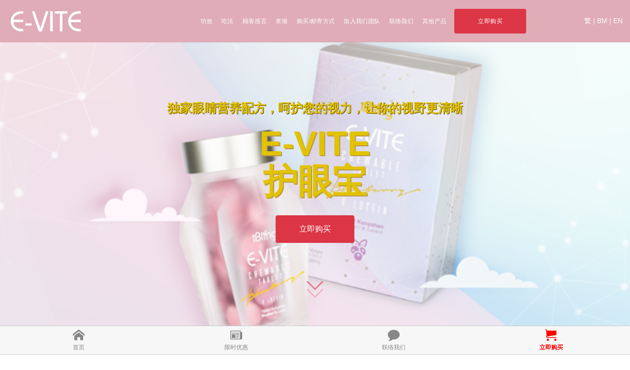

--- FILE ---
content_type: text/html; charset=UTF-8
request_url: https://wellnessmall.com.my/evite/index/lang/cht
body_size: 11629
content:

<!DOCTYPE html>
<html lang="zh-cn" xmlns="http://www.w3.org/1999/html">

<head>
    <title>iBling E-VITE  护眼宝 - 独家眼睛营养配方，呵护您的视力，让你的视野更清晰 | WellnessMall.com.my</title>

    <meta name="description" content="Wellous iBling E-VITE  护眼宝 独家眼睛营养配方，呵护您的视力，让你的视野更清晰 - E-VITE 是以三合一配方 (叶黄素、玉米黄质和虾红素) 为主的眼睛营养配方，能够帮助眼睛对抗蓝光的侵害，同时延缓眼睛老化的速度，防止黄斑部病变。 <br><br>

叶黄素和玉米黄质是一种类胡萝卜素，源自于深绿色蔬菜、玉米和蛋黄等。聚集在眼睛部位，也被称为黄斑色素。他们有助于过滤有害蓝光，帮助维持眼睛中的健康细胞。 叶黄素和玉米黄质被发现具有高抗氧化营养素，能够中和引起视网膜损伤的自由基。但是，人体无法产生叶黄素或玉米黄质， 因此必须依靠外来补充来维持健康的黄斑色素密度 (MPOD)。健康的黄斑色素密度犹如“内部墨镜”一样，可有效防止蓝光，帮助降低发生晚期黄斑变性的风险。 <br><br>

另外，E-VITE也蕴含虾红素。虾红素是类胡萝卜素中的王者，构造类似于叶黄素及玉米黄质，拥有能够有效缓解眼睛疲劳和眼睛干涩的作用，还有助于增加眼球血液流量， 改善眼部循环的效果。最重要的是，虾红素拥有优异的抗氧化能力">
    <meta name="keywords" content="E-VITE, evite, E-VITE, free delivery">
    <meta name="author" content="WELLNESSMALLMY">
    <meta property="og:title" content="iBling E-VITE  护眼宝 - 独家眼睛营养配方，呵护您的视力，让你的视野更清晰 | WellnessMall.com.my" />
    <meta property="og:type" content="website" />
    <meta property="og:url" content="https://wellnessmall.com.my/evite/index/lang/cn" />
    <meta property="og:image" content="https://wellnessmall.com.my/includes/images/evite/flyer01_chinese.jpg" />
    <meta property="og:image:width" content="1202" />
    <meta property="og:image:height" content="902" />
    <meta property="og:image:alt" content="https://wellnessmall.com.my/includes/images/evite/E-vite.png" />
    <meta property="og:description" content="Wellous iBling E-VITE 独家眼睛营养配方，呵护您的视力，让你的视野更清晰-E-VITE 是以三合一配方 (叶黄素、玉米黄质和虾红素) 为主的眼睛营养配方，能够帮助眼睛对抗蓝光的侵害，同时延缓眼睛老化的速度，防止黄斑部病变。 <br><br>

叶黄素和玉米黄质是一种类胡萝卜素，源自于深绿色蔬菜、玉米和蛋黄等。聚集在眼睛部位，也被称为黄斑色素。他们有助于过滤有害蓝光，帮助维持眼睛中的健康细胞。 叶黄素和玉米黄质被发现具有高抗氧化营养素，能够中和引起视网膜损伤的自由基。但是，人体无法产生叶黄素或玉米黄质， 因此必须依靠外来补充来维持健康的黄斑色素密度 (MPOD)。健康的黄斑色素密度犹如“内部墨镜”一样，可有效防止蓝光，帮助降低发生晚期黄斑变性的风险。 <br><br>

另外，E-VITE也蕴含虾红素。虾红素是类胡萝卜素中的王者，构造类似于叶黄素及玉米黄质，拥有能够有效缓解眼睛疲劳和眼睛干涩的作用，还有助于增加眼球血液流量， 改善眼部循环的效果。最重要的是，虾红素拥有优异的抗氧化能力" />
    <meta property="fb:app_id" content="386925951949864" />
    <meta name="robots" content="index,follow" />


    <meta http-equiv="Content-Type" content="text/html; charset=utf-8" />
    <meta name="viewport" content="width=device-width, initial-scale=1, shrink-to-fit=no">
    <meta name="theme-color" content="#75278E" />
    <link rel="icon" type="image/png" sizes="16x16" href="https://wellnessmall.com.my/includes/images/evite/favicon.ico">
		<link rel="preload" href="https://wellnessmall.com.my/includes/fonts/icons.woff" as="font" type="font/woff" crossorigin>
	<link rel="preload" href="https://wellnessmall.com.my/includes/fonts/icomoon/fonts/icomoon.ttf?10si43" as="font" type="font/ttf" crossorigin>
	<link rel="stylesheet" href="https://wellnessmall.com.my/includes/fonts/icomoon/style_.css?v=1" defer>
    <link rel="stylesheet" href="https://wellnessmall.com.my/includes/css/bootstrap.min.css" defer>
    <link rel="stylesheet" href="https://wellnessmall.com.my/includes/css/magnific-popup.css" defer>
    <link rel="stylesheet" href="https://wellnessmall.com.my/includes/css/owl.carousel.min.css" defer>
    <link rel="stylesheet" href="https://wellnessmall.com.my/includes/css/owl.theme.default.min.css" defer>
	 <link rel="stylesheet" href="https://wellnessmall.com.my/includes/css/navi.css" defer>
    <link rel="stylesheet" href="https://wellnessmall.com.my/includes/css/style.css" defer>
    <link rel="stylesheet" href="https://wellnessmall.com.my/includes/css/style_evite.css" defer>
    <style>

        .site-footer{
            background-color: #edf3ff75;
        }
    </style>
		    <script type="application/ld+json">
{
  "@context" : "http://schema.org",
  "@type" : "Product",
  "name" : "E-VITE  护眼宝",
  "image" : "https://wellnessmall.com.my/includes/images/evite/E-vite.png",
  "description" :"独家眼睛营养配方，呵护您的视力，让你的视野更清晰",

  "aggregateRating": {
    "@type": "AggregateRating",
    "ratingValue": "5.0",
    "ratingCount": "2843"
  },
  "sku": "10005",
  "mpn": "10005",
  "review": {
    "@type": "Review",
    "reviewRating": {
      "@type": "Rating",
      "ratingValue": "4",
      "bestRating": "5"
    },
     "author": {
      "@type": "Person",
      "name": "Tek. L"
    }
    },
  "offers": {
    "@type": "Offer",
      "url": "https://wellnessmall.com.my/evite/index/lang/cn",
    "price": "240",
    "priceCurrency": "MYR",
      "itemCondition": "https://schema.org/NewCondition",
    "availability": "https://schema.org/InStock",
    "priceValidUntil" :"2022-12-31"
  },
   "brand" : {
    "@type" : "Brand",
    "name" : "Wellous",
    "logo" : "https://wellnessmall.com.my/includes/images/wellous.png"
  }

}

</script>

	    <script>
    !function(f,b,e,v,n,t,s)
    {if(f.fbq)return;n=f.fbq=function(){n.callMethod?
        n.callMethod.apply(n,arguments):n.queue.push(arguments)};
        if(!f._fbq)f._fbq=n;n.push=n;n.loaded=!0;n.version='2.0';
        n.queue=[];t=b.createElement(e);t.async=!0;
        t.src=v;s=b.getElementsByTagName(e)[0];
        s.parentNode.insertBefore(t,s)}(window, document,'script',
        'https://connect.facebook.net/en_US/fbevents.js');
    fbq('init', '8012919868816274');

</script>
<noscript><img height="1" width="1" style="display:none"
               src="https://www.facebook.com/tr?id=8012919868816274&ev=PageView&noscript=1"
    /></noscript>

    <link rel="manifest" href="/manifest.json">


<link rel="apple-touch-icon" href="includes/images/logo/logo-icon-152.png">
<meta name="theme-color" content="white"/>
<meta name="apple-mobile-web-app-capable" content="yes">
<meta name="apple-mobile-web-app-status-bar-style" content="black">
<meta name="apple-mobile-web-app-title" content="Wellness Mall">
<meta name="msapplication-TileImage" content="includes/images/logo/logo-icon-144.png">
<meta name="msapplication-TileColor" content="#FFFFFF">


<script src="https://cdn.onesignal.com/sdks/OneSignalSDK.js" async=""></script>
<script>
  window.OneSignal = window.OneSignal || [];
  OneSignal.push(function() {
    OneSignal.init({
      appId: "b28327a1-c929-4568-8e2b-d1c75af7f72e",
    });
  });
</script>


<style>

body{
    -webkit-touch-callout: none;
    -webkit-user-select: none;
    -khtml-user-select: none;
    -moz-user-select: none;
    -ms-user-select: none;
    user-select: none;
}
	img{
		 height: auto;
	}
	
</style>
	



</head>

<body class="fullscreen">

<div class="site-wrap">


    <div class="site-navbar py-2">

        <div class="search-wrap">
            <div class="container">
                <a href="" class="search-close js-search-close"><span class="icon-close2"></span></a>

            </div>
        </div>

        <div class="container" style="max-width:100%">
            <div class="d-flex align-items-center justify-content-between">
                <div class="logo">
                    <div class="site-logo">
                        <a href="https://wellnessmall.com.my/evite/index/lang/cn" class="js-logo-clone"><img src="https://wellnessmall.com.my/includes/images/evite/logo.png"</a>
                    </div>
                </div>
                <div class="main-nav d-none d-lg-block">
                    <nav class="site-navigation text-right text-md-center" role="navigation">
                        <ul class="site-menu js-clone-nav d-none d-lg-block">

                            <li><a href="https://wellnessmall.com.my/evite/feature/lang/cn">功效</a></li>
                            <li><a href="https://wellnessmall.com.my/evite/howtoeat/lang/cn">吃法</a></li>
                            <li><a href="https://wellnessmall.com.my/evite/testimonials/lang/cn">顾客感言</a></li>
                            <li><a href="https://wellnessmall.com.my/evite/awards/lang/cn">奖项</a></li>
                            <li><a href="https://wellnessmall.com.my/evite/delivery/lang/cn">购买/邮寄方式</a></li>
                            <li><a href="https://wellnessmall.com.my/evite/joinus/lang/cn">加入我们团队</a></li>
                            <li><a href="https://wellnessmall.com.my/evite/contactus/lang/cn">联络我们</a></li>
                            <li><a href="https://wellnessmall.com.my/home/index/lang/cn">其他产品</a></li>
                            <li><a href="https://wellnessmall.com.my/checkout/step1/lang/cn/?item=5" class="btn btn-danger px-5 py-3" style="color:white">立即购买</a></li>



                        </ul>
                    </nav>
                </div>
               <div class="icons" style="color:white;">
			   
				  			  			  												 <a href="https://wellnessmall.com.my/languageswitcher/lang/cht">繁</a> |
												   <a href="https://wellnessmall.com.my/languageswitcher/lang/my">BM</a> | 
												   <a href="https://wellnessmall.com.my/languageswitcher/lang/en">EN</a>

								<script>
							  function _webpushrScriptReady(){
								webpushr('event',{"event_name" : "view", "event_action" : "evite", "event_label" : "cn", "event_value" : "2"  });
							  }
							</script>
																	
					
				

                    <a href="#" class="site-menu-toggle js-menu-toggle ml-3 d-inline-block d-lg-none">
                        <span class="icon-menu"></span></a>
                </div>
            </div>
        </div>
    </div>

       <script>
       fbq('track', 'ViewContent', {
			  content_ids: ['evite_cn'],    // Name of the product or content
			  content_type: 'product',          // Type of the content
			
			});
    </script>
<style>

	.blinking{
    animation:blinkingText 1.2s infinite;
}
@keyframes blinkingText{
    0%{     color: #760205;    }
    49%{    color:#760205; }
    60%{    color: transparent; }
    99%{    color:transparent;  }
    100%{   color: #000;    }
}

#sco a span {
    position: absolute;
    top: 0;
    left: 50%;
    width: 24px;
    height: 24px;
    margin-left: -12px;
    border-left: 3px solid #dc3545;
    border-bottom: 3px solid #dc3545;
    -webkit-transform: rotate(-45deg);
    transform: rotate(-45deg);
    -webkit-animation: sdb07 2s infinite;
    animation: sdb07 2s infinite;
    opacity: 0;
    box-sizing: border-box;
}
</style>
<div class="site-blocks-cover" id="top">
    <div class="container">
        <div class="row">
            <div class="col-lg-7 mx-auto order-lg-2 align-self-center">
                <div class="site-block-cover-content text-center">
                    <h3 class="sub-title" style="font-size:25px; font-weight: 700; color:#e2c300; text-shadow: 1px 1px #5f4707;"><b>独家眼睛营养配方，呵护您的视力，让你的视野更清晰</b></h3>

                    <h1 style="color:#e2c300; text-shadow: 2px 2px  #ba9a48;">E-VITE<br> 护眼宝</h1>
                    <p>
                        <!--                <div class="row justify-content-center rounded-pill" id="countdown" style="color:red; font-weight: bold"></div>-->

                       <a href="https://wellnessmall.com.my/checkout/step1/lang/cn/?item=5" class="btn btn-danger px-5 py-3">立即购买</a>
						<h5><span class="blinking"><u><b>iBling系列，买两盒有优惠</b></u></span></h5>
                    </p>
                </div>
            </div>
				<div id='sco' class='sco'>
					<a href="#features"><span></span><span></span><span></span></a>
				</div>
        </div>
    </div>
</div>
<div class="site-section" id="features">

    <div class="container">
        <div class="row align-items-stretch section-overlap">
            <div class="col-md-12 col-lg-12 mb-12 mb-lg-0">
                <div class="banner-wrap h-100" style="background-color: #d799a7; text-align:justify;">
                    <h1 style="color:white">什么是E-VITE？</h1><br>
                    <p>
                        E-VITE 是以三合一配方 (叶黄素、玉米黄质和虾红素) 为主的眼睛营养配方，能够帮助眼睛对抗蓝光的侵害，同时延缓眼睛老化的速度，防止黄斑部病变。 <br><br>

叶黄素和玉米黄质是一种类胡萝卜素，源自于深绿色蔬菜、玉米和蛋黄等。聚集在眼睛部位，也被称为黄斑色素。他们有助于过滤有害蓝光，帮助维持眼睛中的健康细胞。 叶黄素和玉米黄质被发现具有高抗氧化营养素，能够中和引起视网膜损伤的自由基。但是，人体无法产生叶黄素或玉米黄质， 因此必须依靠外来补充来维持健康的黄斑色素密度 (MPOD)。健康的黄斑色素密度犹如“内部墨镜”一样，可有效防止蓝光，帮助降低发生晚期黄斑变性的风险。 <br><br>

另外，E-VITE也蕴含虾红素。虾红素是类胡萝卜素中的王者，构造类似于叶黄素及玉米黄质，拥有能够有效缓解眼睛疲劳和眼睛干涩的作用，还有助于增加眼球血液流量， 改善眼部循环的效果。最重要的是，虾红素拥有优异的抗氧化能力                    </p>

                </div>
            </div>

        </div>

    </div>
</div>
<div class="site-section" id="features">

    <div class="container">
        <div class="row align-items-stretch section-overlap">
            <div class="col-md-6 col-lg-4 mb-4 mb-lg-0">
                <div class="banner-wrap h-100" style="background-color:#86b6db;text-align:justify;">
                    <h5>高抗氧化成分</h5><br>
                    <p>
                        E-VITE 是一种抗氧化护眼配方，蕴含好几种能有效保护我们眼睛的健康营养素。其中主要成分有叶黄素、玉米黄质、虾青素、 蓝莓、紫番薯、番茄和葡萄柚，它们都具有保护人类视觉的特质。                    </p>

                </div>
            </div>
            <div class="col-md-6 col-lg-4 mb-4 mb-lg-0">
                <div class="banner-wrap   h-100" style="background-color:#d4afc4;text-align:justify;">

                    <h5>XanMax® 专利金盏花萃取为主成分</h5><br>
                    <p>
                        叶黄素和玉米黄质是通过美国、日本、欧洲等多国专利工艺提取的。此外，在良好农业规范 (GAP) 及良好采集规范 (GCP) 的培训下，严格管控栽种出的金盏花。不仅如此，成分制造系统全程于完全封闭且零污染的cGMP制造工厂，保证符合不含重金属标准，且不含农药、 防腐剂和黄毒素等，成分质量保证。                     </p>
                </div>
            </div>
            <div class="col-md-6 col-lg-4 mb-4 mb-lg-0">
                <div class="banner-wrap bg-teal h-100" style="background-color:#d79ea9;text-align:justify;">

                    <h5>高吸收率 / 完整护眼配方</h5><br>
                    <p>
                         游离型叶黄素已透过水解技术去除脂肪酸，分子量大幅减少，无需经过人体消化过程，还可直接在小肠吸收，转变成人体所需的营养素。 E-VITE涵盖眼睛每日所需营养。每2粒E-Vite含有10毫克XanMax®叶黄素、2.2毫克玉米黄质、以及4毫克虾红素， 均按照美国眼科协会 (American Optometric Association) 所推荐剂量。 
                    </p>

                </div>
            </div>

        </div>
    </div>
</div>



<div class="site-section bg-light" >
    <div class="container">
        <div class="row">
            <div class="col-12">
                <img data-src="https://wellnessmall.com.my/includes/images/evite/flyer01_chinese.jpg" width="100%" class="lazyload">
            </div>

        </div>
    </div>
</div>
<div class="site-section bg-light">
    <div class="container">
        <div class="row">
            <div class="col-12">
                <img data-src="https://wellnessmall.com.my/includes/images/evite/flyer02_chinese.jpg" width="100%" class="lazyload">
            </div>

        </div>
    </div>
</div>
<div class="site-section bg-light">
    <div class="container">
        <div class="row">
            <div class="col-12">
                <img data-src="https://wellnessmall.com.my/includes/images/evite/flyer03_chinese.jpg" width="100%" class="lazyload">
            </div>

        </div>
    </div>
</div>
<div class="site-section bg-light">
    <div class="container">
        <div class="row">
            <div class="col-12">
                <img data-src="https://wellnessmall.com.my/includes/images/evite/flyer04_chinese.jpg" width="100%" class="lazyload">
            </div>

        </div>
    </div>
</div>


<div class="site-section">
    <div class="container">
        <div class="row">
            <div class="col-12">
                <img data-src="https://wellnessmall.com.my/includes/images/evite/flyer05_chinese.jpg" width="100%" class="lazyload">
            </div>

        </div>
    </div>
</div>

<div class="site-section">
    <div class="container">
        <div class="row">
            <div class="col-12">
                <img data-src="https://wellnessmall.com.my/includes/images/evite/flyer06_chinese.jpg" width="100%" class="lazyload">
            </div>

        </div>
    </div>
</div>
<div class="site-section">
    <div class="container">
        <div class="row">
            <div class="col-12">
                <img data-src="https://wellnessmall.com.my/includes/images/evite/flyer07_chinese.jpg" width="100%" class="lazyload">
            </div>

        </div>
    </div>
</div>
<div class="site-section">
    <div class="container">
        <div class="row">
            <div class="col-12">
                <img data-src="https://wellnessmall.com.my/includes/images/evite/flyer08_chinese.jpg" width="100%" class="lazyload">
            </div>

        </div>
    </div>
</div>
<div class="site-section bg-light" id="howtoeat">
    <div class="container">
        <div class="row">
            <div class="banner-wrap col-12" style="margin-bottom:5px;  color:white; background-color:#c39fcb;">
                
<h5>成分</h5><br>

叶黄素、玉米黄质、虾青素、蓝莓、紫番薯、番茄、葡萄柚、Fibersol-2 (水溶性玉米纤维)<br><br>


<h5>建议用量</h5><br>
每日两粒<br>

 <a href="https://wellnessmall.com.my/evite/contactus/lang/cn" class="btn btn-danger px-5 py-3"><b>免费询问</b></a> 
            </div>

        </div>

    </div>
</div>


<div class="site-section" id="testimonials">
    <div class="container">
        <div class="row">
            <div class="title-section text-center col-12">
                <h2 class="text-uppercase">顾客感言</h2>
            </div>
        </div>
        <div class="row">
            <div class="col-md-12 block-3 products-wrap">
                <div class="nonloop-block-3 no-direction owl-carousel">

                    <div class="testimony">
                        <img data-src="https://wellnessmall.com.my/includes/images/evite/testimonials/testimonial_01.jpg" class="lazyload">

                    </div>
					<div class="testimony">
                        <img data-src="https://wellnessmall.com.my/includes/images/evite/testimonials/testimonial_0101.jpg" class="lazyload">

                    </div>

                    <div class="testimony">
                        <img data-src="https://wellnessmall.com.my/includes/images/evite/testimonials/testimonial_02.jpg" class="lazyload">
                    </div>
<div class="testimony">
                        <img data-src="https://wellnessmall.com.my/includes/images/evite/testimonials/testimonial_0202.jpg" class="lazyload">
                    </div>
                    <div class="testimony">
                        <img data-src="https://wellnessmall.com.my/includes/images/evite/testimonials/testimonial_03.jpg" class="lazyload">
                    </div>
<div class="testimony">
                        <img data-src="https://wellnessmall.com.my/includes/images/evite/testimonials/testimonial_0303.jpg" class="lazyload">
                    </div>
                    <div class="testimony">
                        <img data-src="https://wellnessmall.com.my/includes/images/evite/testimonials/testimonial_04.jpg" class="lazyload" >
                    </div>
					                    <div class="testimony">
                        <img data-src="https://wellnessmall.com.my/includes/images/evite/testimonials/testimonial_0404.jpg" class="lazyload" >
                    </div>
                    <div class="testimony">
                        <img data-src="https://wellnessmall.com.my/includes/images/evite/testimonials/testimonial_05.jpg" class="lazyload">
                    </div>
                    <div class="testimony">
                        <img data-src="https://wellnessmall.com.my/includes/images/evite/testimonials/testimonial_06.jpg" class="lazyload">
                    </div>

                </div>
 <div class="title-section text-center col-12"><span style='font-size:small'>免责声明：以上顾客感言来自产品的真实用户。但是，结果会根据情况和消费者的健康水平而有所不同</span></div>
            </div>
        </div>
    </div>
</div>


<div class="site-section" id="awards" style="margin-top: 20px;" >
    <div class="container">
        <div class="row">

            <div class="title-section text-center col-12">
                <h2 class="text-uppercase">奖项</h2>
            </div>
            <marquee width = "100%">

                      
                        🏆荣获两项2018/2019 最佳健康品牌奖
                    🏆亚洲区2018 年度百强诚信品牌大奖
                    🏆亚洲诚信企业大奖
                    🏆亚洲诚信产品大奖
                    🏆亚洲诚信企业家大奖

            </marquee>
        </div>
        <div class="row">
            <div class="col-md-12 block-3 products-wrap" style=' display:block'>
                <div class="nonloop-block-3 no-direction owl-carousel">

                    <div class="testimony">
                        <img data-src="https://wellnessmall.com.my/includes/images/awards/nanyang_superb_brand_award_2020_.jpg" width="100%" height="auto" class="lazyload">

                    </div>

                    <div class="testimony">
                        <img data-src="https://wellnessmall.com.my/includes/images/awards/soba2021_trophyandcert_.png" width="100%" height="auto" class="lazyload">
                    </div>

                    <div class="testimony">
                        <img data-src="https://wellnessmall.com.my/includes/images/awards/taiwan_jin_chuang_jiang.jpg" width="100%" height="auto" class="lazyload" >
                    </div>


                    <div class="testimony">
                        <img data-src="https://wellnessmall.com.my/includes/images/awards/the_brand_laureate_halal_cert_.png"  width="100%" height="auto"class="lazyload">
                    </div>
                    <div class="testimony">
                        <img data-src="https://wellnessmall.com.my/includes/images/awards/the_golden_bull_award_2019_trophy_cert.png" width="100%" height="auto" class="lazyload" >
                    </div>
                    <div class="testimony">
                        <img data-src="https://wellnessmall.com.my/includes/images/awards/award6.jpg" width="100%" height="auto" class="lazyload" >
                    </div>
                    <div class="testimony">
                        <img data-src="https://wellnessmall.com.my/includes/images/awards/award7.jpg" width="100%" height="auto" class="lazyload" >
                    </div>
                </div>
            </div>
        </div>
    </div>
</div>

<div class="site-section bg-light" id="delivery" style="margin-top:20px;">
    <div class="container">
        <div class="row">
            <div class="title-section text-center col-12">
                <h2 class="text-uppercase">购买/邮寄方式</h2> <br>
                <div style="color:darkred"><b><a href="#contact" style="color:darkred; font-weight: bold"></a></b></div>
            </div>
        
                <div class="col-12" style="">
                    <img data-src="https://wellnessmall.com.my/includes/images/gdex.png" class="lazyload" width="20%">
                    <img data-src="https://wellnessmall.com.my/includes/images/poslaju.png" class="lazyload" width="20%">
                    <img data-src="https://wellnessmall.com.my/includes/images/citylink.png" class="lazyload" width="20%">
                    <img data-src="https://wellnessmall.com.my/includes/images/ninja-van.png" class="lazyload" width="20%">
					<img data-src="https://wellnessmall.com.my/includes/images/dhl-ecommerce.png" class="lazyload" width="20%">
					<img data-src="https://wellnessmall.com.my/includes/images/pickupp.png" class="lazyload" width="20%">
                </div>
         
            <div class="col-12">
                <br><br>
<h3>货到付款 (COD）: </h3> GDEX, Ninja Van, eDHL<br><br>

<h3>先汇款再发货: </h3> GDEX, eDHL, PICKUPP, POSLAJU, City-link <br>
				<br>
								
            </div>
			
        </div>
    </div>
</div>


<div class="container">
    <div class="row">
        <div class="title-section text-center col-12">
            <br>
       
            <a href="https://wellnessmall.com.my/checkout/step1/lang/cn/?item=5" class="btn btn-danger px-5 py-3">立即购买</a>
        </div>
    </div>

</div>


<hr>

<style>
@media only screen and (max-width: 600px) {
.site-footer {
     padding: 0; 
}

}
</style>

  <footer class="site-footer" style='padding-top:10px;'>

    <div class="container">
	
        <div class="row" class="contactus">

            <div class="col-md-6 col-lg-4">
                <div class="block-5 mb-5">
                    <h3 class="footer-heading mb-4"><b><a href="https://wellnessmall.com.my/home/contactus/lang/cn/?s=footer">联络我们 (免费解答/订购)</a></b>　</h3>
                    <ul class="list-unstyled">

                        
                                                    				<li class="contactusa"> <a href="tel:+60124590063" target="_blank" class="callicon" ><img src="https://wellnessmall.com.my/includes/images/Phone-icon.png" width="30" class="lazyload" > <b><u>+6012 459 0063</u> </b></a> </li> 
                     
					 
					 						 
						<li class="contactusa">
                             								<a href="https://web.whatsapp.com/send?phone=60124590063&text=Wellous+%E4%BA%A7%E5%93%81%E8%B4%A8%E8%AF%A2%EF%BC%8C%E4%BC%98%E6%83%A0%E8%AF%A6%E6%83%85%EF%BC%8C+%E8%AE%A2%E5%8D%95%E8%B4%A8%E8%AF%A2+" target="_blank" class="callicon" ><img src="https://wellnessmall.com.my/includes/images/whatsapp.png" width="30" height='30' class="lazyload"> <b><u>+6012 459 0063</u> </b></a></li> 
								
													 
												 
						 
                        <li class="contactusa"><img src="https://wellnessmall.com.my/includes/images/wechat.png"  width="30"> <b>ID : mylife6168</b></li>
                          <!--  <li class="contactusa">微信 二维码<br><img src="https://wellnessmall.com.my/includes/images/wechat-qr-code.png?>" width="50%"></li>
                                      <li class="contactus"><form action=""><input type="text" value="" name="phone" placeholder="您的电话号码"> <input type="submit" value="请联咯我"></form> </li>-->
					
					
					
					
					
					
					 
					
					
				
                    </ul>

                </div>


            </div>    
		
			<div class="col-lg-4 mx-auto mb-5 mb-lg-0">
                <h3 class="btn btn-danger" ><b><a href="https://wellnessmall.com.my/checkout/step1/lang/cn/?s=footer" alt="立即购买 Wellous 优质良品" style="color:white">立即购买</a></b></h3>
				<h3 class="btn btn-info " ><b><a href="https://wellnessmall.com.my/tracking/index/lang/cn/?s=footer" style="color:white">订单跟踪</a></b></h3>
				
				
                <h3 class="footer-heading mb-4"><b><a href="https://wellnessmall.com.my/home/index/lang/cn/?s=footer" alt="Wellous 优质良品">其他产品</a></b></h3>
                    <ul style="  list-style-type: none; margin-left : 0px; float:left; width: 100%;">

                        <li style='width:50%;float:left'>  <a href="https://wellnessmall.com.my/biograpeseed/index/lang/cn/?s=footer" alt="Wellous Bio-葡萄籽">Bio-葡萄籽</a></li>
                        <li style='width:50%;float:left'>  <a href="https://wellnessmall.com.my/biolingzhi/index/lang/cn?s=footer" alt="Wellous Bio-灵芝片剂">Bio-灵芝片剂</a></li>
                        <li style='width:50%;float:left'>  <a href="https://wellnessmall.com.my/american_ginseng/index/lang/cn?s=footer" alt="Wellous 花旗参片剂">花旗参片剂</a></li>
                        <li style='width:50%;float:left'>  <a href="https://wellnessmall.com.my/mcoll/index/lang/cn?s=footer" alt="Wellous 美颜糖">美颜糖</a></li>
                        <li style='width:50%;float:left'>  <a href="https://wellnessmall.com.my/spiro/index/lang/cn?s=footer" alt="Wellous 双藻排毒">双藻排毒</a></li>
                       
                        <li style='width:50%;float:left'>  <a href="https://wellnessmall.com.my/isoduce/index/lang/cn?s=footer" alt="Wellous ISOduce 护宫花茶">ISOduce 护宫花茶</a></li>
                        <li style='width:50%;float:left'>  <a href="https://wellnessmall.com.my/frusso/index/lang/cn?s=footer" alt="Wellous Frusso 纤维果汁">Frusso 纤维果汁</a></li>
                        <li style='width:50%;float:left'>  <a href="https://wellnessmall.com.my/tigrox/index/lang/cn?s=footer" alt="Wellous TIGROX   虎乳芝">TIGROX   虎乳芝</a></li>
						<li style='width:50%;float:left'>  <a href="https://wellnessmall.com.my/livetal/index/lang/cn?s=footer" alt="Wellous LIVETAL   牛樟芝">LIVETAL   牛樟芝</a></li>
					    <li style='width:50%;float:left'>  <a href="https://wellnessmall.com.my/imuglo/index/lang/cn?s=footer" alt="Wellous IMUGLO  接骨木莓保健饮">IMUGLO  接骨木莓保健饮</a></li>					
						<li style='width:50%;float:left'>  <a href="https://wellnessmall.com.my/loquat/index/lang/cn?s=footer" alt="Wellous LOQUAT   虎乳芝 (枇杷)">LOQUAT   虎乳芝 (枇杷)</a></li>
						<li style='width:50%;float:left'>  <a href="https://wellnessmall.com.my/evite/index/lang/cn?s=footer" alt="Wellous E-VITE  护眼宝">E-VITE  护眼宝</a></li>
						<li style='width:50%;float:left'>  <a href="https://wellnessmall.com.my/sglow/index/lang/cn?s=footer" alt="Wellous S-GLOW   护发宝">S-GLOW   护发宝</a></li>
						<li style='width:50%;float:left'>  <a href="https://wellnessmall.com.my/dvine/index/lang/cn?s=footer" alt="Wellous D-VINE   护肤宝">D-VINE   护肤宝</a></li>
						<li style='width:50%;float:left'>  <a href="https://wellnessmall.com.my/liveon/index/lang/cn?s=footer" alt="Wellous LIVEON 逆龄抗糖饮">LIVEON 逆龄抗糖饮</a></li>
						<li style='width:50%;float:left'>  <a href="https://wellnessmall.com.my/moveon/index/lang/cn?s=footer" alt="Wellous MOVEON 灵活饮">MOVEON 灵活饮</a></li>
						
						<li style='width:50%;float:left'>  <a href="https://wellnessmall.com.my/erojan/index/lang/cn?s=footer" alt="Wellous EROJAN">EROJAN</a></li>
						<li style='width:50%;float:left'>  <a href="https://wellnessmall.com.my/kidaone/index/lang/cn?s=footer" alt="Wellous KidAone">KidAone</a></li>
						<li style='width:50%;float:left'>  <a href="https://wellnessmall.com.my/microbiome/index/lang/cn?s=footer" alt="Wellous MICROBIOME 益生菌">MICROBIOME 益生菌</a></li>
						<li style='width:50%;float:left'>  <a href="https://wellnessmall.com.my/probiome/index/lang/cn?s=footer" alt="Wellous PROBIOME  百亿菌队">PROBIOME  百亿菌队</a></li>
						<li style='width:50%;float:left'>  <a href="https://wellnessmall.com.my/relazz/index/lang/cn?s=footer" alt="Wellous Relazz  深眠饮">Relazz  深眠饮</a></li>
						<li style='width:50%;float:left'>  <a href="https://wellnessmall.com.my/novia/index/lang/cn?s=footer" alt="Wellous NOVIA 宝藏女丸">NOVIA 宝藏女丸</a></li>
						<li style='width:50%;float:left'>  <a href="https://wellnessmall.com.my/zenso/index/lang/cn?s=footer" alt="Wellous ZENSO">ZENSO</a></li>
						<li style='width:50%;float:left'>  <a href="https://wellnessmall.com.my/femoire/index/lang/cn/?s=footer" alt="Wellous FEMOIRE<br>玫瑰花胎素">FEMOIRE<br>玫瑰花胎素</a></li>
				  </ul>
                <br>

     
              
            </div>
            <div class="col-md-6 col-lg-4 mb-4 mb-lg-0" style="text-align: center;">
                <h2 class="box-title" style="color:orangered">不想错过促销?</h2>
                <h3 class="box-tagline">让我们通知您公司新产品和新优惠.</h3>

                    <form action="https://wellnessmall.com.my/checkout/p_checkout" method="post" accept-charset="utf-8">
                    <input type="hidden" value="98" name="hidItem">
                    <input type="hidden" value="evite/index" name="hidSection">
                    <input type="text" id="phone" name=phone  class="form-control"  style="text-align:center; display: initial; max-width: 450px" value="" placeholder="电话号码  (01xxxxxx)  "><br><br>
                    <span id="spnPhoneStatus"></span>
                    <input type="submit" value="通过短信订阅" name="submit" class="btn btn-success">
                    </form><br>
    <h3 class="footer-heading mb-4">关注我们</h3>
					<a href="https://www.facebook.com/wellnessmall.my" target="_facebook"><img data-src="https://wellnessmall.com.my/includes/images/icons/facebook_ico.png" width="50px" height="50px" class="lazyload" ></a>
					 <a href="https://www.youtube.com/channel/UCj6JrCYn-JiDYMEtZWPM0tQ" target="_youtube"><img data-src="https://wellnessmall.com.my/includes/images/icons/youtube_ico.png" width="50px" height="50px" class="lazyload" ></a>
					<br>
					
					  <h3 class="footer-heading mb-4">付款方式</h3>
					                     <img data-src="https://wellnessmall.com.my/includes/images/payment.png" width="60%" class="lazyload" ><br>
					 <img data-src="https://wellnessmall.com.my/includes/images/COD_.png" width="15%" class="lazyload" >
					 <img data-src="https://wellnessmall.com.my/includes/images/logo-paynow.png" width="10%" class="lazyload" >
					<img data-src="https://wellnessmall.com.my/includes/images/icons/touch-n-go.png" width="10%" class="lazyload" >
					<img data-src="https://wellnessmall.com.my/includes/images/icons/boost.png" width="10%" class="lazyload" >
					<img data-src="https://wellnessmall.com.my/includes/images/icons/grab-pay.png" width="10%" class="lazyload" >
					<img data-src="https://wellnessmall.com.my/includes/images/icons/maybank-qr-pay.png" width="10%" class="lazyload" >
					<img data-src="https://wellnessmall.com.my/includes/images/icons/shopee-pay.png" width="10%" class="lazyload" >
					<img data-src="https://wellnessmall.com.my/includes/images/bank/atome.png" width="20%" class="lazyload" >
					<img data-src="https://wellnessmall.com.my/includes/images/bank/images.png" width="20%" class="lazyload" >
					             </div>
			
        </div>

        <div class="row text-center">

					
            <div class="col-md-12">
				<a href="https://wellnessmall.com.my/evite/index/lang/cn" alt="wellous  wellnessmall malaysia MY"><img src="https://wellnessmall.com.my/includes/images/flag/malaysia.png" width="30" height='30' class="lazyload" alt="wellous  wellnessmall malaysia"> </a>
				<a href="https://wellnessmall.sg/evite/index/lang/cn"  alt="wellous  wellnessmall singapore SG"><img src="https://wellnessmall.com.my/includes/images/flag/singapore.png" width="30" height='30' class="lazyload" alt="wellous  wellnessmall singapore "> </a>
				<a href="https://au.wellnessmall.co/evite/index/lang/cn"  alt="wellous  wellnessmall australia | New Zealand AU NZ"><img src="https://wellnessmall.com.my/includes/images/flag/australia.png" width="30" height='30' class="lazyload"  alt="wellous  wellnessmall australia "> </a>
				<a href="https://hk.wellnessmall.co/evite/index/lang/cn"  alt="wellous  wellnessmall Hong Kong HK"><img src="https://wellnessmall.com.my/includes/images/flag/hongkong.png" width="30" height='30' class="lazyload" alt="wellous  wellnessmall Hong Kong "> </a>
				<a href="https://hk.wellnessmall.co/evite/index/lang/cn"  alt="wellous  wellnessmall Macau MO"><img src="https://wellnessmall.com.my/includes/images/flag/macau.png" width="30" height='30' class="lazyload" alt="wellous  wellnessmall Macau "> </a>
				<br>
			              
								             <div class="sharethis-inline-follow-buttons"></div><br>
  <div class="sharethis-inline-share-buttons"></div>
  
    
				<a href='https://wellnessmall.com.my/home/disclaimer/lang/cn'>Disclaimer</a> &bull; 
				<a href='https://wellnessmall.com.my/home/term/lang/cn'>Term of Service</a> &bull; 
				<a href='https://wellnessmall.com.my/home/refund/lang/cn'>Returns & Exchange Policy</a> &bull; 
				<a href='https://wellnessmall.com.my/home/shipping/lang/cn'>Shipping Info</a> &bull; 
				<a href='https://wellnessmall.com.my/home/privacy/lang/cn'>Privacy Policy</a>&bull; 
				
                <p>

                    Copyright &copy; wellnessmall owned by EVOOZ SDN. BHD. 202401011942 (1557792-M) (M1183)<br>
                    2026 All rights reserved

                </p>
            </div>
				
        </div>
    </div>
</footer>



 <link rel="stylesheet" href="https://wellnessmall.com.my/includes/css/navi_new.css" defer>
<style>
.mbsc-ms-item-sel
{
	background-color:#365384;

}
.mbsc-ios.mbsc-ms-nosel .mbsc-ms-item, .mbsc-ios .mbsc-ms .mbsc-ms-item-sel {
	
	color: white;
}


</style>



	  
	<style>
.dropbtn {
 
}

.dropbtn:hover, .dropbtn:focus {
  background-color: #2980B9;
}

.dropdown-menu {
	
    position: absolute !important;
    top: 100%  !important;
    left: 0  !important;
    z-index: 800 !important;
    display: none;
    float: left;
    min-width: 10rem;
    padding: .5rem 0;
    margin: .125rem 0 0;
    font-size: 1rem;
    color: #212529;
    text-align: left;
    list-style: none;
    background-color: #fff;
    background-clip: padding-box;
    border: 1px solid rgba(0,0,0,.15);
    border-radius: .25rem;
}


.dropdown-content a {
  color: black;
  padding: 12px 16px;
  text-decoration: none;
  display: block;
  
}

.show(
	    display: block;

)

</style>
 <!-- tmp close --> 
		<div class="mbsc-scv-c mbsc-no-touch mbsc-ios   mbsc-ltr  mbsc-ms-c mbsc-ms-a mbsc-ms-inline mbsc-comp mbsc-ms-icons mbsc-ms-txt" style=" z-index: 99; position: fixed;  bottom: 0;  width: 100%;">
			<div class="mbsc-scv-sc" style="transform: translate3d(0px, 0px, 0px);">
				<ul id="demo304-icon-text" class="mbsc-comp mbsc-ms mbsc-ms-base mbsc-scv mbsc-scv-liq">
					<a class ='mbsc-scv-item' href="https://wellnessmall.com.my/home/index/lang/cn/?s=footernav" style='display:block;'><li data-icon="home" data-role="none" aria-selected="false" aria-disabled="false" data-ref="5" class=" mbsc-btn-e mbsc-ms-item mbsc-ms-ic mbsc-ic mbsc-ic-home   ">首页</li></a>
			<!--		<a class ='mbsc-scv-item' href="https://wellnessmall.com.my/fav/index/lang/cn/?s=footernav" style='display:block;'><li data-icon="product" data-role="button" aria-selected="false" aria-disabled="false" data-ref="5" class="mbsc-scv-item mbsc-btn-e mbsc-ms-item mbsc-ms-ic mbsc-ic mbsc-ic-heart    mbsc-ms-item-sel ">我的关注</li> -->
					
					
				
					<a class ='mbsc-scv-item' href="https://wellnessmall.com.my/home/promotion/lang/cn/?s=footernav"><li data-icon="material-people" data-role="none" aria-selected="false" aria-disabled="false" data-ref="6"  class="mbsc-scv-item mbsc-btn-e mbsc-ms-item mbsc-ms-ic mbsc-ic mbsc-ic-newspaper ">限时优惠</li></a>
				
					<a class ='mbsc-scv-item' href="https://wellnessmall.com.my/home/contactus/lang/cn/?s=footernav"><li data-icon="bubble" data-role="none" aria-selected="false" aria-disabled="false" data-ref="7" class="mbsc-scv-item mbsc-btn-e mbsc-ms-item mbsc-ms-ic mbsc-ic mbsc-ic-bubble ">联络我们</li></a>
					 <a class ='mbsc-scv-item' href="https://wellnessmall.com.my/checkout/step1/lang/cn/?s=footernav"><li data-icon="cart" data-role="none" aria-selected="false" aria-disabled="false" data-ref="8" class="mbsc-scv-item mbsc-btn-e mbsc-ms-item mbsc-ms-ic mbsc-ic mbsc-ic-cart "  style='color:red; font-weight:bold;' >立即购买</li></a>					
					
				
				</ul>

			</div>
		</div>

		<!-- end -->
 	
			
	
<style>
    #subscribe {
        font: 12px/1.2 Arial,Helvetica,san-serif;
    }

    #subscribe a,
    #subscribe a:hover,
    #subscribe a:visited {
        text-decoration:none;
    }

    .box-title {
        color: #2C2D31;
        font-size: 20px;
        font-weight: bold;
        margin: 10px 0;
        text-align: center;
    }
    .box-tagline {
        color: #999;
        font-size: 14px;
        margin: 0;
        text-align: center;
    }
    #subs-container {
        padding: 35px 0 30px 0;
        position: relative;
    }
    .box-side {
        width: 100%;
        text-align: center;
    }
    .box-side.left {
        padding: 0 30px 0 15px;

    }
    .box-side.right {
        float: right;
        margin-top: -223px;
        margin-right: 10px;
    }
    .box-icon {
        width: 72px;
        height: 54px;
        padding: 6px 0 0 0;
        margin: 0 auto;
    }
    .box-icon a.rss{
        display: block;
        width: 70px;
        height: 56px;
        margin: 0 auto;
    }
    .box-icon a{
        display: block;
        width: 72px;
        height: 54px;

    }
    .box-icon a.email img,
    .box-icon a.rss img {
        margin: -5px 0 0;
        border: 0 none;
    }
    .box-side h4,
    .box-side h4 a {
        font-size: 14px;
        line-height: 14px;
        color: #f26535;
        font-weight: bold;
    }
    .box-side h4 { margin: 20px 0 10px 0; }
    .box-side h5 {
        font-size: 11px;
        color: #5e6066;
        line-height: 18px;
        margin: 0 0 20px 0;
    }
    a.sub {
        background: url("images/subscribe-button.png") no-repeat scroll 0 0 transparent;
        color: #996633;
        display: block;
        height: 44px;
        line-height: 29px;
        margin: 0 auto;
        text-indent: -999em;
        width: 130px;
    }
    .box-side h4 a:hover {
        color: #f26535;
    }
    #box-or {
        background: #fff;
        font-size: 12px;
        font-weight: bold;
        height: 25px;
        line-height: 25px;
        margin: -115px 0 0 208px;
        position: absolute;
        width: 20px;
    }
    a:link, a:visited {
        border:none;
    }
    .demo {
        display:none;
    }

    #cboxClose{
        display: none;
    }
</style>

<script defer src="https://wellnessmall.com.my/includes/js/lazysizes.min.js"></script>
<script defer src="https://wellnessmall.com.my/includes/js/jquery-3.3.1.min.js"></script>

<script defer src="https://wellnessmall.com.my/includes/js/jquery-ui.js"></script>
<script defer src="https://wellnessmall.com.my/includes/js/popper.min.js"></script>
<script defer src="https://wellnessmall.com.my/includes/js/bootstrap.min.js"></script>
<script defer src="https://wellnessmall.com.my/includes/js/owl.carousel.min.js"></script>
<script defer src="https://wellnessmall.com.my/includes/js/jquery.magnific-popup.min.js"></script>
<script defer src="https://wellnessmall.com.my/includes/js/aos.js"></script>
<script defer src="https://wellnessmall.com.my/includes/js/main.js"></script>



<script>

    
    var elmnt = document.getElementById("top");

elmnt.scrollIntoView();

    
//    jQuery(document).ready(function(){
//        if (document.cookie.indexOf('visited=true') == -1) {
//            var fifteenDays = 1000*60*60*24*15;//
//            var expires = new Date((new Date()).valueOf() +  fifteenDays);
//            document.cookie = "visited=true;expires=" +  expires.toUTCString();
//            setTimeout(function() {
//                $.colorbox({width:"480px", inline:true,  href:"#subscribe",closeButton:false,fixed:true});
//            }, 15000);
//        }
//    });



    

document.addEventListener('contextmenu', event => event.preventDefault());

// Detect request animation frame
var scroll = window.requestAnimationFrame ||
             // IE Fallback
             function(callback){ window.setTimeout(callback, 1000/60)};
var elementsToShow = document.querySelectorAll('.show-on-scroll'); 

function loop() {

    Array.prototype.forEach.call(elementsToShow, function(element){
      if (isElementInViewport(element)) {
        element.classList.add('is-visible');
      } else {
        element.classList.remove('is-visible');
      }
    });

    scroll(loop);
}

// Call the loop for the first time
loop();


function isElementInViewport(el) {
  // special bonus for those using jQuery
  if (typeof jQuery === "function" && el instanceof jQuery) {
    el = el[0];
  }
  var rect = el.getBoundingClientRect();
  return (
    (rect.top <= 0
      && rect.bottom >= 0)
    ||
    (rect.bottom >= (window.innerHeight || document.documentElement.clientHeight) &&
      rect.top <= (window.innerHeight || document.documentElement.clientHeight))
    ||
    (rect.top >= 0 &&
      rect.bottom <= (window.innerHeight || document.documentElement.clientHeight))
  );
}


</script>

<!-- Global site tag (gtag.js) - Google Analytics -->
<script async src="https://www.googletagmanager.com/gtag/js?id=UA-144024817-1"></script>
<script>
    window.dataLayer = window.dataLayer || [];
    function gtag(){dataLayer.push(arguments);}
    gtag('js', new Date());
    gtag('config', 'UA-144024817-1');
</script>


<!-- Google tag (gtag.js) -->
<script async src="https://www.googletagmanager.com/gtag/js?id=AW-724689278"></script>
<script>
  window.dataLayer = window.dataLayer || [];
  function gtag(){dataLayer.push(arguments);}
  gtag('js', new Date());

  gtag('config', 'AW-724689278');
</script>
    

<script defer src="https://static.cloudflareinsights.com/beacon.min.js/vcd15cbe7772f49c399c6a5babf22c1241717689176015" integrity="sha512-ZpsOmlRQV6y907TI0dKBHq9Md29nnaEIPlkf84rnaERnq6zvWvPUqr2ft8M1aS28oN72PdrCzSjY4U6VaAw1EQ==" data-cf-beacon='{"version":"2024.11.0","token":"37714cc69d4b483cb63d98102abe6c71","r":1,"server_timing":{"name":{"cfCacheStatus":true,"cfEdge":true,"cfExtPri":true,"cfL4":true,"cfOrigin":true,"cfSpeedBrain":true},"location_startswith":null}}' crossorigin="anonymous"></script>
</body>

</html>



--- FILE ---
content_type: text/css
request_url: https://wellnessmall.com.my/includes/css/style.css
body_size: 8889
content:
/* Base */
html,
.fullscreen {

  height: 100%;
  margin-top: 0;
  padding: 0;
  width: 100%;
}


body {
  line-height: 1.7;
  color: #212529;
  font-weight: 300;
  font-size: 16px; }

::-moz-selection {
  background: #000;
  color: #fff; }

::selection {
  background: #000;
  color: #fff; }

a {
  -webkit-transition: .3s all ease;
  -o-transition: .3s all ease;
  transition: .3s all ease; }
  a:hover {
    text-decoration: none; }

.text-black {
  color: #000; }

.site-wrap:before {
  -webkit-transition: .3s all ease-in-out;
  -o-transition: .3s all ease-in-out;
  transition: .3s all ease-in-out;
  background: rgba(0, 0, 0, 0.6);
  content: "";
  position: absolute;
  z-index: 2000;
  top: 0;
  left: 0;
  right: 0;
  bottom: 0;
  opacity: 0;
  visibility: hidden; }

.offcanvas-menu .site-wrap {
  position: absolute;
  height: 100%;
  width: 100%;
  z-index: 2;
  overflow: hidden; }
  .offcanvas-menu .site-wrap:before {
    opacity: 1;
    visibility: visible; }

.btn {
  -webkit-transition: .3s all ease-in-out;
  -o-transition: .3s all ease-in-out;
  transition: .3s all ease-in-out;
  text-transform: uppercase;
  border-width: 2px; }
  .btn:hover, .btn:active, .btn:focus {
    outline: none;
    -webkit-box-shadow: none;
    box-shadow: none; }
  .btn.btn-primary:hover {
    background: transparent;
    color: #51eaea; }
  .btn.btn-black {
    background: #000;
    color: #fff; }
    .btn.btn-black:hover, .btn.btn-black:active, .btn.btn-black:focus {
      background-color: #51eaea;
      color: #000; }

.form-control {
  height: 43px; }
  .form-control:active, .form-control:focus {
    border-color: #51eaea; }
  .form-control:hover, .form-control:active, .form-control:focus {
    -webkit-box-shadow: none !important;
    box-shadow: none !important; }

.site-section {
  padding: 2.5em 0; }
  @media (min-width: 768px) {
    .site-section {
      padding: 2.5em 0; } }
  .site-section.site-section-sm {
    padding: 4em 0; }

.site-section-heading {
  font-size: 30px;
  color: #25262a;
  position: relative; }
  .site-section-heading:before {
    display: none;
    content: "";
    left: 0%;
    top: 0;
    position: absolute;
    width: 40px;
    height: 2px;
    background: #51eaea; }
  .site-section-heading.text-center:before {
    display: none;
    content: "";
    left: 50%;
    top: 0;
    -webkit-transform: translateX(-50%);
    -ms-transform: translateX(-50%);
    transform: translateX(-50%);
    position: absolute;
    width: 40px;
    height: 2px;
    background: #51eaea; }

.border-top {
  border-top: 1px solid #edf0f5 !important; }

.site-footer {
  padding: 6em 0; }
  .site-footer ul li {
    margin-bottom: 10px; }
    .site-footer ul li a {
      color: #5c626e; }
      .site-footer ul li a:hover {
        color: #51eaea; }
  .site-footer .footer-heading {
    font-size: 1.2rem;
    color: #000;
    margin-bottom: 1rem; }

/* Navbar */
.site-logo a {
  text-transform: uppercase;
  letter-spacing: .2em;
  font-size: 22px;
  color: #000 !important;
  font-weight: 900; }
  .site-logo a:hover {
    text-decoration: none; }

.icons-btn {
  display: inline-block;
  text-align: center; }
  .icons-btn span {
    display: block;
    height: 40px;
    width: 40px;
    line-height: 40px; }
    @media (max-width: 991.98px) {
      .icons-btn span {
        width: 24px; } }

.site-menu-toggle {
  display: block;
  text-align: center;
  font-size: 28px;
  height: 40px;
  width: 40px;
  line-height: 40px; }
  .site-menu-toggle > span {
    top: 5px;
    position: relative; }

.site-navbar {
  margin-bottom: 0px;
  z-index: 1999;
  position: fixed;
  top: 0;
  width: 100%;
  background: #0380ad;

}


  .site-navbar.position-relative {
    position: relative;
    background: #f9f9f9 !important; }
  .site-navbar.transparent {
    background: transparent; }
  .site-navbar .site-navbar-top {
    border-bottom: 1px solid #f3f3f4;
    padding-top: 20px;
    padding-bottom: 20px;
    margin-bottom: 0px; }
    @media (min-width: 768px) {
      .site-navbar .site-navbar-top {
        padding-top: 40px;
        padding-bottom: 40px; } }
		
		
		
  .site-navbar .site-search-icon a span {
    display: inline-block;
    margin-right: 10px; }
  .site-navbar .site-search-icon a:hover {
    text-decoration: none; }
  .site-navbar a {
    color: #fff; }
    .site-navbar a:hover {
      color: #000; }
  .site-navbar .icon {
    font-size: 20px; }
  .site-navbar .site-top-icons ul, .site-navbar .site-top-icons ul li {
    padding: 0;
    margin: 0;
    list-style: none; }
  .site-navbar .site-top-icons ul li {
    display: inline-block; }
    .site-navbar .site-top-icons ul li a {
      margin-right: 10px; }
      .site-navbar .site-top-icons ul li a.site-cart {
        display: block;
        position: relative; }
        .site-navbar .site-top-icons ul li a.site-cart .count {
          position: absolute;
          top: 0;
          right: 0;
          margin-right: -15px;
          margin-top: -20px;
          font-size: 13px;
          width: 24px;
          height: 24px;
          line-height: 24px;
          border-radius: 50%;
          display: block;
          text-align: center;
          background: #51eaea;
          color: #fff;
          -webkit-transition: .2s all ease-in-out;
          -o-transition: .2s all ease-in-out;
          transition: .2s all ease-in-out; }
      .site-navbar .site-top-icons ul li a:hover .count {
        -webkit-box-shadow: 0 3px 10px -4px rgba(0, 0, 0, 0.3) !important;
        box-shadow: 0 3px 10px -4px rgba(0, 0, 0, 0.3) !important;
        margin-top: -22px; }
    .site-navbar .site-top-icons ul li:last-child a {
      padding-right: 0; }
  .site-navbar .site-navigation.border-bottom {
    border-bottom: 1px solid #f3f3f4 !important; }
  .site-navbar .site-navigation .site-menu {
    margin-left: 0;
    padding-left: 0;
    margin-bottom: 0; }
    .site-navbar .site-navigation .site-menu .active > a {
      color: #fff;
      position: relative; }
      .site-navbar .site-navigation .site-menu .active > a:before {
        content: "";
        position: absolute;
        left: 10px;
        right: 10px;
        height: 2px;

        bottom: 0; }
    .site-navbar .site-navigation .site-menu a {
      text-decoration: none !important;
      font-size: 15px;
      display: inline-block; }
    .site-navbar .site-navigation .site-menu > li {
      display: inline-block;
      padding: 10px 5px; }
      .site-navbar .site-navigation .site-menu > li > a {
        padding: 2px 2px;
        text-transform: uppercase;
        letter-spacing: .03em;
        color: #fff;
        font-size: 12px;
        text-decoration: none !important; }
		
		@media (min-width: 1300px) {
		.site-navbar .site-navigation .site-menu > li > a {
        padding: 5px 5px;
        text-transform: uppercase;
        letter-spacing: .05em;
        color: #fff;
        font-size: 15px;
        text-decoration: none !important; }
		
		 }
		
        .site-navbar .site-navigation .site-menu > li > a:hover {
          color: #000; }
    .site-navbar .site-navigation .site-menu .has-children {
      position: relative; }
      .site-navbar .site-navigation .site-menu .has-children > a {
        position: relative;
        padding-right: 20px; }
        .site-navbar .site-navigation .site-menu .has-children > a:before {
          position: absolute;
          content: "\e313";
          font-size: 16px;
          top: 50%;
          right: 0;
          -webkit-transform: translateY(-50%);
          -ms-transform: translateY(-50%);
          transform: translateY(-50%);
          font-family: 'icomoon'; }
      .site-navbar .site-navigation .site-menu .has-children .dropdown {
        visibility: hidden;
        opacity: 0;
        top: 100%;
        position: absolute;
        text-align: left;
        border-top: 2px solid #51eaea;
        -webkit-box-shadow: 0 0px 4px 0px rgba(0, 0, 0, 0.05);
        box-shadow: 0 0px 4px 0px rgba(0, 0, 0, 0.05);
        border-left: 1px solid #edf0f5;
        border-right: 1px solid #edf0f5;
        border-bottom: 1px solid #edf0f5;
        padding: 0px 0;
        margin-top: 20px;
        margin-left: 0px;
        background: #fff;
        -webkit-transition: 0.2s 0s;
        -o-transition: 0.2s 0s;
        transition: 0.2s 0s; }
        .site-navbar .site-navigation .site-menu .has-children .dropdown a {
          font-size: 16px;
          text-transform: none;
          letter-spacing: normal;
          -webkit-transition: 0s all;
          -o-transition: 0s all;
          transition: 0s all; }
        .site-navbar .site-navigation .site-menu .has-children .dropdown .active > a {
          color: #51eaea !important; }
        .site-navbar .site-navigation .site-menu .has-children .dropdown > li {
          list-style: none;
          padding: 0;
          margin: 0;
          min-width: 200px; }
          .site-navbar .site-navigation .site-menu .has-children .dropdown > li > a {
            padding: 9px 20px;
            display: block; }
            .site-navbar .site-navigation .site-menu .has-children .dropdown > li > a:hover {
              background: #f4f5f9;
              color: #25262a; }
          .site-navbar .site-navigation .site-menu .has-children .dropdown > li.has-children > a:before {
            content: "\e315";
            right: 20px; }
          .site-navbar .site-navigation .site-menu .has-children .dropdown > li.has-children > .dropdown, .site-navbar .site-navigation .site-menu .has-children .dropdown > li.has-children > ul {
            left: 100%;
            top: 0; }
          .site-navbar .site-navigation .site-menu .has-children .dropdown > li.has-children:hover > a, .site-navbar .site-navigation .site-menu .has-children .dropdown > li.has-children:active > a, .site-navbar .site-navigation .site-menu .has-children .dropdown > li.has-children:focus > a {
            background: #f4f5f9;
            color: #25262a; }
      .site-navbar .site-navigation .site-menu .has-children a {
        text-transform: uppercase; }
      .site-navbar .site-navigation .site-menu .has-children:hover > a, .site-navbar .site-navigation .site-menu .has-children:focus > a, .site-navbar .site-navigation .site-menu .has-children:active > a {
        color: #000; }
      .site-navbar .site-navigation .site-menu .has-children:hover, .site-navbar .site-navigation .site-menu .has-children:focus, .site-navbar .site-navigation .site-menu .has-children:active {
        cursor: pointer; }
        .site-navbar .site-navigation .site-menu .has-children:hover > .dropdown, .site-navbar .site-navigation .site-menu .has-children:focus > .dropdown, .site-navbar .site-navigation .site-menu .has-children:active > .dropdown {
          -webkit-transition-delay: 0s;
          -o-transition-delay: 0s;
          transition-delay: 0s;
          margin-top: 0px;
          visibility: visible;
          opacity: 1; }

.site-mobile-menu {
  width: 300px;
  position: fixed;
  right: 0;
  z-index: 2000;
  background: #fff;
  height: calc(100vh);
  -webkit-transform: translateX(110%);
  -ms-transform: translateX(110%);
  transform: translateX(110%);
  -webkit-box-shadow: -10px 0 20px -10px rgba(0, 0, 0, 0.1);
  box-shadow: -10px 0 20px -10px rgba(0, 0, 0, 0.1);
  -webkit-transition: .3s all ease-in-out;
  -o-transition: .3s all ease-in-out;
  transition: .3s all ease-in-out; }

  .offcanvas-menu .site-mobile-menu {
    -webkit-transform: translateX(0%);
    -ms-transform: translateX(0%);
    transform: translateX(0%); }
  .site-mobile-menu .site-mobile-menu-header {
    width: 100%;
    float: left;

    padding-left: 20px;
    padding-right: 20px;
    background-color:#0380ad;
  }
    .site-mobile-menu .site-mobile-menu-header .site-mobile-menu-close {
      float: right;
      margin-top: 8px; }
      .site-mobile-menu .site-mobile-menu-header .site-mobile-menu-close span {
        font-size: 40px;
        display: inline-block;
        padding-left: 10px;
        padding-right: 10px;
        line-height: 1;
        cursor: pointer;
        -webkit-transition: .3s all ease;
        -o-transition: .3s all ease;
        transition: .3s all ease; }
        .site-mobile-menu .site-mobile-menu-header .site-mobile-menu-close span:hover {
          color: #25262a; }
    .site-mobile-menu .site-mobile-menu-header .site-mobile-menu-logo {
      float: left;
      margin-top: 10px;
      margin-left: 20px; }
      .site-mobile-menu .site-mobile-menu-header .site-mobile-menu-logo a {
        display: inline-block;
        text-transform: uppercase;
        color: #000;
        letter-spacing: .2em;
        font-size: 22px;
        font-weight: 900; }
        .site-mobile-menu .site-mobile-menu-header .site-mobile-menu-logo a:hover {
          text-decoration: none; }
  .site-mobile-menu .site-mobile-menu-body {


    position: relative;
    padding: 20px;
    height: calc(100vh - 52px);
    padding-bottom: 150px; }
  .site-mobile-menu .site-nav-wrap {
    padding: 0;
    margin: 0;
    list-style: none;
    position: relative; }
    .site-mobile-menu .site-nav-wrap a {
      padding: 10px 20px;
      display: block;
      position: relative;
      color: #212529; }
      .site-mobile-menu .site-nav-wrap a:hover {
        color: #51eaea; }
    .site-mobile-menu .site-nav-wrap li {
      position: relative;
      display: block; }
      .site-mobile-menu .site-nav-wrap li.active > a {
        color: #51eaea; }
    .site-mobile-menu .site-nav-wrap .arrow-collapse {
      position: absolute;
      right: 0px;
      top: 10px;
      z-index: 20;
      width: 36px;
      height: 36px;
      text-align: center;
      cursor: pointer;
      border-radius: 50%; }
      .site-mobile-menu .site-nav-wrap .arrow-collapse:hover {
        background: #f8f9fa; }
      .site-mobile-menu .site-nav-wrap .arrow-collapse:before {
        font-size: 18px;
        z-index: 20;
        font-family: "icomoon";
        content: "\e313";
        position: absolute;
        top: 50%;
        left: 50%;
        -webkit-transform: translate(-50%, -50%) rotate(-180deg);
        -ms-transform: translate(-50%, -50%) rotate(-180deg);
        transform: translate(-50%, -50%) rotate(-180deg);
        -webkit-transition: .3s all ease;
        -o-transition: .3s all ease;
        transition: .3s all ease; }
      .site-mobile-menu .site-nav-wrap .arrow-collapse.collapsed:before {
        -webkit-transform: translate(-50%, -50%);
        -ms-transform: translate(-50%, -50%);
        transform: translate(-50%, -50%); }
    .site-mobile-menu .site-nav-wrap > li {
      display: block;
      position: relative;
      float: left;
      width: 100%; }
      .site-mobile-menu .site-nav-wrap > li > a {
        padding-left: 20px;
        font-size: 20px; }
      .site-mobile-menu .site-nav-wrap > li > ul {
        padding: 0;
        margin: 0;
        list-style: none; }
        .site-mobile-menu .site-nav-wrap > li > ul > li {
          display: block; }
          .site-mobile-menu .site-nav-wrap > li > ul > li > a {
            padding-left: 40px;
            font-size: 16px; }
          .site-mobile-menu .site-nav-wrap > li > ul > li > ul {
            padding: 0;
            margin: 0; }
            .site-mobile-menu .site-nav-wrap > li > ul > li > ul > li {
              display: block; }
              .site-mobile-menu .site-nav-wrap > li > ul > li > ul > li > a {
                font-size: 16px;
                padding-left: 60px; }

/* Blocks */
.site-blocks-cover {
  background-size: cover;
  background-repeat: no-repeat;
  background-position: center center;
  position: relative; }
  .site-blocks-cover, .site-blocks-cover > .container > .row {
    min-height: 700px;
    height: calc(100vh); }
  .site-blocks-cover.inner-page, .site-blocks-cover.inner-page .row {
    min-height: 400px;
    height: 700px; }
  .site-blocks-cover h2 {
    font-size: 14px;
    font-weight: normal;
    color: #000;
    letter-spacing: .2em;
    text-transform: uppercase; }
  @media (max-width: 991.98px) {
    .site-blocks-cover .featured-hero-product {
      margin-top: 10%;
      position: absolute; } }
  .site-blocks-cover h1 {
    font-size: 50px;
    font-weight: 900;
    color: #fff;
    margin-bottom: 30px;
    text-transform: uppercase; }
    @media (min-width: 768px) {
      .site-blocks-cover h1 {
        font-size: 70px; } }
	@media (max-width: 768px) {
      .site-blocks-cover h1 {
        font-size: 30px; } 
		}
		
		
		
  .site-blocks-cover p {
    color: #fff;
    font-size: 20px;
    line-height: 35px; }
  .site-blocks-cover .intro-text {
    font-size: 16px;
    color: #fff;
    line-height: 1.5; }
  .site-blocks-cover.inner-page .site-block-cover-content {
    margin-top: 20%;
    text-align: center; }
    @media (min-width: 768px) {
      .site-blocks-cover.inner-page .site-block-cover-content {
        margin-top: 30%; } }
  .site-blocks-cover .sub-title {
    color: #fff; }
  @media (max-width: 991.98px) {
    .site-blocks-cover .img-1 {
      max-width: 400px;
      margin-left: auto;
      margin-right: auto; } }
  .site-blocks-cover .btn {
    padding: 20px 30px; }

.site-blocks-1 {
  border-bottom: 1px solid #edf0f5; }
  .site-blocks-1 .divider {
    position: relative; }
    .site-blocks-1 .divider:after {
      content: "";
      position: absolute;
      height: 100%;
      width: 1px;
      right: 10px;
      background: #edf0f5; }
    .site-blocks-1 .divider:last-child:after {
      display: none; }
  .site-blocks-1 .icon span {
    position: relative;
    color: #6c757d;
    top: -10px;
    font-size: 50px;
    display: inline-block; }
  .site-blocks-1 .text h2 {
    color: #25262a;
    letter-spacing: .05em;
    font-size: 18px; }
  .site-blocks-1 .text p:last-child {
    margin-bottom: 0; }

.site-blocks-2 .block-2-item {
  display: block;
  position: relative; }
  .site-blocks-2 .block-2-item:before {
    z-index: 1;
    content: '';
    position: absolute;
    top: 0;
    right: 0;
    bottom: 0;
    left: 0;
    background: -moz-linear-gradient(top, transparent 0%, transparent 18%, rgba(0, 0, 0, 0.8) 99%, rgba(0, 0, 0, 0.8) 100%);
    background: -webkit-linear-gradient(top, transparent 0%, transparent 18%, rgba(0, 0, 0, 0.8) 99%, rgba(0, 0, 0, 0.8) 100%);
    background: -webkit-gradient(linear, left top, left bottom, from(transparent), color-stop(18%, transparent), color-stop(99%, rgba(0, 0, 0, 0.8)), to(rgba(0, 0, 0, 0.8)));
    background: -o-linear-gradient(top, transparent 0%, transparent 18%, rgba(0, 0, 0, 0.8) 99%, rgba(0, 0, 0, 0.8) 100%);
    background: linear-gradient(to bottom, transparent 0%, transparent 18%, rgba(0, 0, 0, 0.8) 99%, rgba(0, 0, 0, 0.8) 100%);
    filter: progid:DXImageTransform.Microsoft.gradient( startColorstr='#00000000', endColorstr='#cc000000',GradientType=0 ); }
  .site-blocks-2 .block-2-item .image {
    position: relative;
    margin-bottom: 0;
    overflow: hidden; }
    .site-blocks-2 .block-2-item .image img {
      margin-bottom: 0;
      -webkit-transition: .3s all ease-in-out;
      -o-transition: .3s all ease-in-out;
      transition: .3s all ease-in-out; }
  .site-blocks-2 .block-2-item .text {
    z-index: 2;
    bottom: 0;
    padding-left: 20px;
    position: absolute;
    width: 100%; }
    .site-blocks-2 .block-2-item .text > span, .site-blocks-2 .block-2-item .text h3 {
      color: #fff; }
    .site-blocks-2 .block-2-item .text > span {
      font-size: 12px;
      letter-spacing: .1em;
      font-weight: 900; }
    .site-blocks-2 .block-2-item .text h3 {
      font-size: 40px; }
  .site-blocks-2 .block-2-item:hover .image img {
    -webkit-transform: scale(1.1);
    -ms-transform: scale(1.1);
    transform: scale(1.1); }

.block-3 .no-direction .owl-nav {
  display: none; }

.block-3 .owl-stage {
  padding-top: 30px;
   }

.block-3 .owl-nav .owl-prev, .block-3 .owl-nav .owl-next {
  position: absolute;
  top: 50%;
  -webkit-transform: translateY(-50%);
  -ms-transform: translateY(-50%);
  transform: translateY(-50%);
  font-size: 2rem; }

.block-3 .owl-nav .owl-prev {
  left: 0; }

.block-3 .owl-nav .owl-next {
  right: 0; }

.block-3 .owl-dots {
  text-align: center; }
  .block-3 .owl-dots .owl-dot {
    display: inline-block; }
    .block-3 .owl-dots .owl-dot > span {
      width: 10px;
      height: 10px;
      border-radius: 50%;
      display: inline-block;
      margin: 5px;
      background: #ccc; }
    .block-3 .owl-dots .owl-dot.active > span {
      background: #51eaea; }

.block-3 .product {
  border-right: none !important;
  border-left: none !important; }
  .block-3 .product .item {
    border: 1px solid #eee; }

.block-4 {
  -webkit-box-shadow: 0 0 30px -10px rgba(0, 0, 0, 0.1);
  box-shadow: 0 0 30px -10px rgba(0, 0, 0, 0.1);
  background: #fff; }
  .block-4 .block-4-text h3 {
    font-size: 20px;
    margin-bottom: 0; }
    .block-4 .block-4-text h3 a {
      text-decoration: none; }

.block-5 ul, .block-5 ul li {
  list-style: none;
  padding: 0;
  margin: 0;
  line-height: 1.5; }

.block-5 ul li {
  padding-left: 30px;
  position: relative;
  margin-bottom: 15px;
  color: #25262a; }
  .block-5 ul li:before {
    top: 0;
    font-family: "icomoon";
    content: "";
    position: absolute;
    left: 0;
    font-size: 20px;
    line-height: 1;
    color: #51eaea; }
  .block-5 ul li.address:before {
    content: "\e8b4"; }
  .block-5 ul li.email:before {
    content: "\f0e0"; }
  .block-5 ul li.phone:before {
    content: "\f095"; }

.block-6 {
  display: block; }
  .block-6 img {
    display: block; }
  .block-6 h3 {
    font-size: 18px; }
  .block-6 p {
    color: #737b8a; }

.block-7 .form-group {
  position: relative; }

.block-7 .form-control {
  padding-right: 96px; }

.block-7 .btn {
  position: absolute;
  width: 80px;
  top: 50%;
  -webkit-transform: translateY(-50%);
  -ms-transform: translateY(-50%);
  transform: translateY(-50%);
  right: 3px; }

.block-8 .post-meta {
  color: #c4c7ce; }

.block-8 .block-8-sep {
  margin-left: 10px;
  margin-right: 10px; }

.site-blocks-table {
  overflow: auto; }
  .site-blocks-table .product-thumbnail {
    width: 200px; }
  .site-blocks-table thead th {
    padding: 30px;
    text-align: center;
    border-width: 1px !important;
    vertical-align: middle;
    color: #212529;
    font-size: 18px;
    font-weight: normal; }
  .site-blocks-table td {
    padding: 20px;
    text-align: center;
    vertical-align: middle;
    color: #212529; }
  .site-blocks-table tbody tr:first-child td {
    border-top: 1px solid #51eaea !important; }

.site-block-order-table th {
  border-top: none !important;
  border-bottom-width: 1px !important; }

.site-block-order-table td, .site-block-order-table th {
  color: #000; }

.site-block-top-search {
  position: relative; }
  .site-block-top-search .icon {
    position: absolute;
    left: 0;
    top: 50%;
    -webkit-transform: translateY(-50%);
    -ms-transform: translateY(-50%);
    transform: translateY(-50%); }
  .site-block-top-search input {
    padding-left: 40px;
    -webkit-transition: .3s all ease-in-out;
    -o-transition: .3s all ease-in-out;
    transition: .3s all ease-in-out; }
    .site-block-top-search input:focus, .site-block-top-search input:active {
      padding-left: 25px; }

.site-block-27 ul, .site-block-27 ul li {
  padding: 0;
  margin: 0; }

.site-block-27 ul li {
  display: inline-block;
  margin-bottom: 4px; }
  .site-block-27 ul li a, .site-block-27 ul li span {
    text-align: center;
    display: inline-block;
    width: 40px;
    height: 40px;
    line-height: 40px;
    border-radius: 50%;
    border: 1px solid #eee;
    color: #000; }
  .site-block-27 ul li.active a, .site-block-27 ul li.active span {
    background: #343a40;
    color: #fff;
    border: 1px solid transparent; }

#slider-range {
  height: 8px; }
  #slider-range .ui-slider-handle {
    width: 16px;
    height: 16px;
    border-radius: 50%;
    border: none !important;
    background: #51eaea; }
    #slider-range .ui-slider-handle:focus, #slider-range .ui-slider-handle:active {
      outline: none; }
  #slider-range .ui-slider-range {
    background-color: #51eaea; }

.color-item .color {
  width: 14px;
  height: 14px; }

.block-16 figure {
  position: relative; }
  .block-16 figure .play-button {
    position: absolute;
    top: 50%;
    left: 50%;
    -webkit-transform: translate(-50%, -50%);
    -ms-transform: translate(-50%, -50%);
    transform: translate(-50%, -50%);
    font-size: 40px;
    width: 90px;
    height: 90px;
    background: #fff;
    display: block;
    border-radius: 50%;
    border: none; }
    .block-16 figure .play-button:hover {
      opacity: 1; }
    .block-16 figure .play-button > span {
      position: absolute;
      left: 55%;
      top: 50%;
      -webkit-transform: translate(-50%, -45%);
      -ms-transform: translate(-50%, -45%);
      transform: translate(-50%, -45%); }

.block-38 .block-38-header .block-38-heading {
  color: #000;
  margin: 0;
  font-weight: 300; }

.block-38 .block-38-header .block-38-subheading {
  color: #b3b3b3;
  margin: 0 0 20px 0;
  text-transform: uppercase;
  font-size: 15px;
  letter-spacing: .1em; }

.block-38 .block-38-header img {
  width: 120px;
  border-radius: 50%;
  margin-bottom: 20px; }

.bag {
  position: relative; }
  .bag .number {
    position: absolute;
    top: 0;
    width: 20px;
    height: 20px;
    border-radius: 50%;
    line-height: 20px;
    color: #000;
    font-size: 12px;
    background: #51eaea;
    right: -5px; }

.search-wrap {
  position: absolute;
  height: 100%;
  top: 0;
  left: 0;
  right: 0;
  bottom: 0;
  background: #fff;
  z-index: 999;
  opacity: 0;
  visibility: hidden;
  -webkit-transition: .5s all ease;
  -o-transition: .5s all ease;
  transition: .5s all ease; }
  .search-wrap .container {
    position: relative;
    height: 100%; }
  .search-wrap.active {
    opacity: 1;
    visibility: visible; }
  .search-wrap .form-control {
    position: absolute;
    top: 50%;
    width: 100%;
    -webkit-transform: translateY(-50%);
    -ms-transform: translateY(-50%);
    transform: translateY(-50%);
    border: none;
    z-index: 3;
    font-size: 20px; }
    @media (max-width: 991.98px) {
      .search-wrap .form-control {
        font-size: 20px; } }
  .search-wrap .search-close {
    z-index: 4;
    position: absolute;
    right: 20px;
    top: 50%;
    -webkit-transform: translateY(-50%);
    -ms-transform: translateY(-50%);
    transform: translateY(-50%); }
    .search-wrap .search-close span {
      font-size: 30px; }

.title-section h2 {
  padding-left: 30px;
  border-left: 4px solid #51eaea;
  display: inline-block;
  color: #000; }

.title-section.text-center h2 {
  border-left: none;
  position: relative;
  padding-left: 0px;
  padding-bottom: 20px; }
  .title-section.text-center h2:after {
    display: none;
    position: absolute;
    bottom: 0;
    left: 50%;
    -webkit-transform: translateX(-50%);
    -ms-transform: translateX(-50%);
    transform: translateX(-50%);
    width: 70px;
    height: 4px;
    background: #51eaea;
    content: ""; }

.product-item {
  overflow: hidden;
  height: 100%;
  position: relative; }
  .product-item .product-category {
    position: absolute;
    display: inline-block;
    padding: 10px 30px;
    background: #fff;
    color: #000;
    z-index: 8;
    top: 60%;
    left: 50%;
    font-size: 20px;
    -webkit-transform: translate(-50%, -50%);
    -ms-transform: translate(-50%, -50%);
    transform: translate(-50%, -50%); }
    .product-item .product-category span {
      color: #ced4da;
      font-size: 12px; }
    .product-item .product-category:hover {
      background: #000;
      color: #fff; }
      .product-item .product-category:hover span {
        color: rgba(255, 255, 255, 0.5); }
  .product-item.full-height {
    height: 100% !important; }
    @media (max-width: 991.98px) {
      .product-item.full-height {
        height: 300px !important;
        margin-bottom: 30px; } }
  .product-item.bg-gray {
    background: #f9f9f9; }
  .product-item.sm-height {
    height: 300px;
    padding: 40px; }
  .product-item.md-height {
    height: 700px;
    padding: 40px; }
  .product-item img {
    left: 50%;
    top: 50%;
    -webkit-transform: translate(-50%, -50%) scale(0.7);
    -ms-transform: translate(-50%, -50%) scale(0.7);
    transform: translate(-50%, -50%) scale(0.7);
    position: absolute; }

.item-entry .product-item {
  margin-bottom: 30px; }

.item-entry .item-title {
  font-size: 18px;
  font-weight: normal;
  margin-bottom: 0; }
  .item-entry .item-title a {
    color: gray; }
    .item-entry .item-title a:hover {
      color: #000; }

.item-entry .item-price {
  color: #000;
  font-weight: normal; }
  .item-entry .item-price del {
    color: #b3b3b3; }

.custom-border-bottom {
  border-bottom: 1px solid #f9f9f9; }

.custom-border-top {
  border-top: 1px solid #f9f9f9; }

.height-auto {
  height: auto !important; }

.featured-hero-product {
  text-align: center; }
  .featured-hero-product h1, .featured-hero-product h4 {
    color: #000; }
  .featured-hero-product h1 {
    font-size: 4rem;
    letter-spacing: 1rem; }
    @media (max-width: 991.98px) {
      .featured-hero-product h1 {
        font-size: 2rem; } }
  .featured-hero-product h4 {
    font-size: 1rem; }
  .featured-hero-product .price {
    font-size: 2rem;
    color: #000; }
    @media (max-width: 991.98px) {
      .featured-hero-product .price {
        font-size: 1.5rem; } }
    .featured-hero-product .price del {
      margin-left: 10px;
      color: #6c757d; }

.border {
  border: 1px solid #eee !important; }
  .border a {
    display: block;
    padding: 30px; }

.item h3 a {
  color: #000; }

.item .price {
  color: #000; }

.tag {
  position: absolute;
  background: #e86b00;
  color: #fff;
  letter-spacing: .2em;
  padding: 7px 20px;
  font-size: .8rem;
  font-weight: 900;
  top: 0;
  left: 0;
  text-transform: uppercase;
  z-index: 2;
  -webkit-transform: rotate(-90deg) translateX(-100%) translateY(-70%);
  -ms-transform: rotate(-90deg) translateX(-100%) translateY(-70%);
  transform: rotate(-90deg) translateX(-100%) translateY(-70%); }

.banner-wrap {
  background: #74d12b;
  border-radius: 4px;

  padding: 30px;
  display: block;
  text-align: center;


}
  .banner-wrap a {
    padding: 30px;
    display: block;
    text-align: center; }


    .banner-wrap h5 {
      font-size: 2rem;
      font-style: italic;
      margin-bottom: 10px;
      color: #EDFD08;
      font-weight:bold;


    }
    .banner-wrap  p {
      color: #fff; }
    .banner-wrap  p {
      color: #fff;
      font-size: 1.4rem; }
      .banner-wrap a p strong {
        font-size: .9rem;
        display: block; }

.banner-1 {
  background-size: cover;
  background-position: center;
  background-repeat: no-repeat;
  padding: 20px;
  display: block;
  min-height: 300px;
  border-radius: 4px;
  -webkit-box-shadow: 0 10px 30px -15px rgba(0, 0, 0, 0.2);
  box-shadow: 0 10px 30px -15px rgba(0, 0, 0, 0.2);
  -webkit-transition: .3s all ease;
  -o-transition: .3s all ease;
  transition: .3s all ease;
  position: relative;
  top: 0; }
  .banner-1:hover {
    top: -10px;
    -webkit-box-shadow: 0 10px 30px -15px rgba(0, 0, 0, 0.4);
    box-shadow: 0 10px 30px -15px rgba(0, 0, 0, 0.4); }
  .banner-1 .banner-1-inner {
    width: 50%; }
    .banner-1-inner h2 {
      color: #000;
      text-transform: uppercase;
      font-weight: 900; }
    .banner-1 .banner-1-inner p {
      color: rgba(0, 0, 0, 0.5);
      font-size: 1.2rem; }

.testimony blockquote p {
  color: #000;
  font-family: "Crimson Text", serif;
  font-size: 1.3rem;
  line-height: 1.5;
  font-style: italic; }

.bg-image {
  background-size: cover;
  position: relative;


}
  .bg-image:after {
    content: "";
    position: absolute;
    top: 0;
    left: 0;
    right: 0;
    bottom: 0;
    background: rgba(81, 234, 234, 0.9);
    z-index: 1; }
  .bg-image > .container {
    position: relative;
    z-index: 2; }

.section-overlap {
  margin-top: -50px; }

.custom-pill .nav-item {
  margin-right: 4px; }
  .custom-pill .nav-item a {
    background: #f4f4f4;
    color: #000 !important; }

.custom-table th {
  color: #000;
  font-weight: normal; }

.custom-table td {
  color: #000; }


@media (max-width: 600px){

.site-blocks-cover{
    background-image: url('../images/background.jpg');

  }

  .site-blocks-cover-lingzi{
    background-image: url('../images/biolingzhi_banner.jpg');

  }


  .site-block-cover-content{
    margin-top:400px;

  }
  .sub-title{
    font-size: 1.25rem;

  }
  .logo-img{

    width:150px;
  }
}

@media (min-width: 601px){

  .site-blocks-cover{
    background-image: url('../images/background_.jpg');

  }
  .site-block-cover-content{


  }
}


.site-footer ul li {
  color: #5c626e;
  font-weight: bold;
}

.site-footer ul li a:hover {
  color: darkred;
  font-weight: bold;
}


.stepwizard-step p {
  margin-top: 10px;
}

.stepwizard-row {
  display: table-row;
}

.stepwizard {
  display: table;
  width: 100%;
  position: relative;
}

.stepwizard-step button[disabled] {
  opacity: 1 !important;
  filter: alpha(opacity=100) !important;
}

.stepwizard-row:before {
  top: 14px;
  bottom: 0;
  position: absolute;
  content: " ";
  width: 100%;
  height: 1px;
  background-color: #ccc;
  z-order: 0;

}

.stepwizard-step {
  display: table-cell;
  text-align: center;
  position: relative;
}

.btn-circle {
  width: 30px;
  height: 30px;
  text-align: center;
  padding: 6px 0;
  font-size: 12px;
  line-height: 1.428571429;
  border-radius: 15px;
}

a{

  color: #097777;
}



/* --------------------------------
Cart button
-------------------------------- */
.cd-cart {
  position: absolute;
  z-index: 2;
  top: 24px;
  right: 10px;
  height: 50px;
  width: 50px;
  background: url(../images/cd-icon-cart.svg) no-repeat center center;
}
.cd-cart span {
  /* number of items added to the cart */
  position: absolute;
  top: 2px;
  right: 5px;
  height: 18px;
  width: 18px;
  line-height: 18px;
  background-color: #46b29d;
  color: #ffffff;
  font-size: 1rem;
  font-weight: bold;
  text-align: center;
  border-radius: 50%;
  /* scale it down if no products have been added to the cart */
  -webkit-transform: scale(0);
  -moz-transform: scale(0);
  -ms-transform: scale(0);
  -o-transform: scale(0);
  transform: scale(0);
  -webkit-transition: -webkit-transform 0.2s 0s;
  -moz-transition: -moz-transform 0.2s 0s;
  transition: transform 0.2s 0s;
}
.cd-cart.items-added span {
  /* counter visible when a product is added to the cart */
  -webkit-transform: scale(1);
  -moz-transform: scale(1);
  -ms-transform: scale(1);
  -o-transform: scale(1);
  transform: scale(1);
}

  .cd-cart {
    position: fixed;
    top: 100px;
    right: 30px;
  }


/* --------------------------------
Gallery grid
-------------------------------- */
.cd-gallery {
  width: 90%;
  max-width: 1100px;
  margin: 1.5em auto;
}
.cd-gallery > li {
  margin-bottom: 2em;
}
@media only screen and (min-width: 768px) {
  .cd-gallery {
    margin-top: 2em;
  }
  .cd-gallery::after {
    clear: both;
    content: "";
    display: table;
  }
  .cd-gallery > li {
    width: 48%;
    float: left;
    margin: 0 4% 6% 0;
  }
  .cd-gallery > li:nth-of-type(2n) {
    margin-right: 0;
  }
  
  .banner_title{
	  font-size:40px; 
  }
}
@media only screen and (min-width: 1100px) {
  .cd-gallery {
    margin-top: 2.5em;
  }
  .cd-gallery > li {
    width: 30%;
    float: left;
    margin: 0 5% 5% 0;
  }
  .cd-gallery > li:nth-of-type(2n) {
    margin-right: 5%;
  }
  .cd-gallery > li:nth-of-type(3n) {
    margin-right: 0;
  }
}

/* --------------------------------
Single Item
-------------------------------- */
.cd-single-item {
  position: relative;
}
.cd-single-item > a {
  display: block;
  background-color: #ffffff;
  box-shadow: 0 2px 10px rgba(0, 0, 0, 0.08);
  border-radius: 4px;
}
.no-touch .cd-single-item:hover .cd-customization, .cd-single-item.hover .cd-customization {
  /* product customization visible */
  pointer-events: auto;
  visibility: visible;
  opacity: 1;
  -webkit-transition: opacity 0.2s 0s, visiblity 0s 0s;
  -moz-transition: opacity 0.2s 0s, visiblity 0s 0s;
  transition: opacity 0.2s 0s, visiblity 0s 0s;
}
.no-touch .cd-single-item:hover .cd-customization-trigger, .cd-single-item.hover .cd-customization-trigger {
  /* this is the settings icon - visible on touch devices only */
  display: none;
}

/* --------------------------------
Product Slider
-------------------------------- */
.cd-slider-wrapper {
  position: relative;
  overflow: hidden;
}
.cd-slider-wrapper li {
  position: absolute;
  top: 0;
  left: 0;
  visibility: hidden;
  /* Force Hardware Acceleration in WebKit */
  -webkit-transform: translateZ(0);
  -moz-transform: translateZ(0);
  -ms-transform: translateZ(0);
  -o-transform: translateZ(0);
  transform: translateZ(0);
  -webkit-backface-visibility: hidden;
  backface-visibility: hidden;
  /* by default, move the product image on the right*/
  -webkit-transform: translateX(100%);
  -moz-transform: translateX(100%);
  -ms-transform: translateX(100%);
  -o-transform: translateX(100%);
  transform: translateX(100%);
  -webkit-transition: -webkit-transform 0.3s 0s, visibility 0s 0.3s;
  -moz-transition: -moz-transform 0.3s 0s, visibility 0s 0.3s;
  transition: transform 0.3s 0s, visibility 0s 0.3s;
}
.cd-slider-wrapper li.selected {
  /* this is the visible product image */
  position: relative;
  visibility: visible;
  z-index: 1;
  -webkit-transform: translateX(0);
  -moz-transform: translateX(0);
  -ms-transform: translateX(0);
  -o-transform: translateX(0);
  transform: translateX(0);
  -webkit-transition: -webkit-transform 0.3s 0s, visibility 0s 0s;
  -moz-transition: -moz-transform 0.3s 0s, visibility 0s 0s;
  transition: transform 0.3s 0s, visibility 0s 0s;
}
.cd-slider-wrapper li.move-left {
  /* move the product image on the left */
  -webkit-transform: translateX(-100%);
  -moz-transform: translateX(-100%);
  -ms-transform: translateX(-100%);
  -o-transform: translateX(-100%);
  transform: translateX(-100%);
}
.cd-slider-wrapper img {
  width: 100%;

  border-radius: 4px;
}

/* --------------------------------
Product Customization
-------------------------------- */
.cd-customization {
  position: absolute;
  z-index: 2;
  left: 0;
  bottom: 0;
  width: 100%;
  padding: 16px;
  visibility: hidden;
  opacity: 0;
  pointer-events: none;
  -webkit-transition: opacity 0.2s 0s, visibility 0s 0.2s;
  -moz-transition: opacity 0.2s 0s, visibility 0s 0.2s;
  transition: opacity 0.2s 0s, visibility 0s 0.2s;
}
.cd-customization::after {
  clear: both;
  content: "";
  display: table;
}
.cd-customization > * {
  float: left;
}
.cd-customization .color, .cd-customization .size, .cd-customization .add-to-cart {
  height: 34px;
  border-radius: 3px;
  position: relative;
  overflow: hidden;
}
.cd-customization .color, .cd-customization .size {
  /* these are the color and size options */
  display: inline-block;
  cursor: pointer;
  box-shadow: inset 0 0 0 1px #e5e5e5;
  /* Force Hardware Acceleration - fix a bug on Safari */
  -webkit-transform: translateZ(0);
  -moz-transform: translateZ(0);
  -ms-transform: translateZ(0);
  -o-transform: translateZ(0);
  transform: translateZ(0);
  -webkit-backface-visibility: hidden;
  backface-visibility: hidden;
}
.cd-customization .color:hover, .cd-customization .size:hover {
  box-shadow: inset 0 0 0 1px #cccccc;
}
.cd-customization .color ul, .cd-customization .size ul {
  display: inline-block;
  position: absolute;
  left: 50%;
  top: 50%;
  bottom: auto;
  right: auto;
  -webkit-transform: translateX(-50%) translateY(-50%);
  -moz-transform: translateX(-50%) translateY(-50%);
  -ms-transform: translateX(-50%) translateY(-50%);
  -o-transform: translateX(-50%) translateY(-50%);
  transform: translateX(-50%) translateY(-50%);
  width: 100%;
  border-radius: 3px;
  border: 1px solid transparent;
}
.cd-customization .color li, .cd-customization .size li {
  position: relative;
  height: 34px;
}
.cd-customization .color ul li:first-of-type, .cd-customization .size ul li:first-of-type {
  /* arrange list items according to the selected color/size option */
  -webkit-transform: translateY(100%);
  -moz-transform: translateY(100%);
  -ms-transform: translateY(100%);
  -o-transform: translateY(100%);
  transform: translateY(100%);
  border-radius: 0;
}
.cd-customization .color ul li:nth-of-type(2), .cd-customization .size ul li:nth-of-type(2) {
  -webkit-transform: translateY(-100%);
  -moz-transform: translateY(-100%);
  -ms-transform: translateY(-100%);
  -o-transform: translateY(-100%);
  transform: translateY(-100%);
  border-radius: 3px 3px 0 0;
}
.cd-customization .color ul li:nth-of-type(3), .cd-customization .size ul li:nth-of-type(3) {
  -webkit-transform: translateY(0);
  -moz-transform: translateY(0);
  -ms-transform: translateY(0);
  -o-transform: translateY(0);
  transform: translateY(0);
  border-radius: 0 0 3px 3px;
}
.cd-customization .color.selected-2 ul li:first-of-type, .cd-customization .color.selected-2 ul li:nth-of-type(2), .cd-customization .color.selected-2 ul li:nth-of-type(3), .cd-customization .size.selected-2 ul li:first-of-type, .cd-customization .size.selected-2 ul li:nth-of-type(2), .cd-customization .size.selected-2 ul li:nth-of-type(3) {
  /* second option selected in the ul.color/ul.size list*/
  -webkit-transform: translateY(0);
  -moz-transform: translateY(0);
  -ms-transform: translateY(0);
  -o-transform: translateY(0);
  transform: translateY(0);
}
.cd-customization .color.selected-2 ul li:first-of-type, .cd-customization .size.selected-2 ul li:first-of-type {
  border-radius: 3px 3px 0 0;
}
.cd-customization .color.selected-2 ul li:nth-of-type(2), .cd-customization .size.selected-2 ul li:nth-of-type(2) {
  border-radius: 0;
}
.cd-customization .color.selected-3 ul li:first-of-type, .cd-customization .size.selected-3 ul li:first-of-type {
  /* third option selected in the ul.color/ul.size list */
  -webkit-transform: translateY(0);
  -moz-transform: translateY(0);
  -ms-transform: translateY(0);
  -o-transform: translateY(0);
  transform: translateY(0);
  border-radius: 3px 3px 0 0;
}
.cd-customization .color.selected-3 ul li:nth-of-type(2), .cd-customization .size.selected-3 ul li:nth-of-type(2) {
  -webkit-transform: translateY(100%);
  -moz-transform: translateY(100%);
  -ms-transform: translateY(100%);
  -o-transform: translateY(100%);
  transform: translateY(100%);
  border-radius: 0 0 3px 3px;
}
.cd-customization .color.selected-3 ul li:nth-of-type(3), .cd-customization .size.selected-3 ul li:nth-of-type(3) {
  -webkit-transform: translateY(-100%);
  -moz-transform: translateY(-100%);
  -ms-transform: translateY(-100%);
  -o-transform: translateY(-100%);
  transform: translateY(-100%);
  border-radius: 0;
}
.cd-customization .color.is-open, .cd-customization .size.is-open {
  /* color/size list open - make ul element visible */
  overflow: visible;
  box-shadow: none;
}
.cd-customization .color.is-open::after, .cd-customization .size.is-open::after {
  /* remove the arrow icon for the size option element */
  display: none;
}
.cd-customization .color.is-open ul, .cd-customization .size.is-open ul {
  box-shadow: 0 2px 3px rgba(0, 0, 0, 0.1);
  border-color: #e5e5e5;
  background-color: #ffffff;
}
.cd-customization .color.is-open li:hover, .cd-customization .color.is-open li.active, .cd-customization .size.is-open li:hover, .cd-customization .size.is-open li.active {
  background-color: #f2f2f2;
}
.cd-customization .color {
  width: 34px;
}
.cd-customization .color li {
  /* replace color name with colored circle */
  overflow: hidden;
  text-indent: 100%;
  white-space: nowrap;
  color: transparent;
}
.cd-customization .color li::before {
  /* this is the colored circle */
  content: '';
  position: absolute;
  left: 50%;
  top: 50%;
  bottom: auto;
  right: auto;
  -webkit-transform: translateX(-50%) translateY(-50%);
  -moz-transform: translateX(-50%) translateY(-50%);
  -ms-transform: translateX(-50%) translateY(-50%);
  -o-transform: translateX(-50%) translateY(-50%);
  transform: translateX(-50%) translateY(-50%);
  height: 10px;
  width: 10px;
  border-radius: 50%;
}
.cd-customization .color li.color-1::before {
  background-color: #314d5d;
}
.cd-customization .color li.color-2::before {
  background-color: #de5b48;
}
.cd-customization .color li.color-3::before {
  background-color: #f0ca4d;
}
.cd-customization .size {
  margin: 0 6px;
}
.cd-customization .size::after {
  /* arrow icon for the size option element */
  content: '';
  position: absolute;
  right: 7px;
  top: 50%;
  margin-top: -8px;
  display: block;
  width: 16px;
  height: 16px;
  background: url("../images/cd-icon-arrow.svg") no-repeat center center;
  pointer-events: none;
}
.cd-customization .size li {
  padding: 0 1em;
}
.cd-customization .size, .cd-customization .add-to-cart {
  width: calc(50% - 23px);
}
.cd-customization .size li, .cd-customization .add-to-cart {
  font-size: 12px;
  font-weight: 600;
  text-transform: uppercase;
  line-height: 34px;
}
.cd-customization .add-to-cart {
  color: #ffffff;
  background-color: #46b29d;
  -webkit-font-smoothing: antialiased;
  -moz-osx-font-smoothing: grayscale;
}
.no-touch .cd-customization .add-to-cart:hover {
  background-color: #55bca8;
}
.cd-customization .add-to-cart em {
  /* this is the button text message */
  position: absolute;
  top: 0;
  left: 0;
  width: 100%;
  height: 100%;
  /* Force Hardware Acceleration */
  -webkit-transform: translateZ(0);
  -moz-transform: translateZ(0);
  -ms-transform: translateZ(0);
  -o-transform: translateZ(0);
  transform: translateZ(0);
  -webkit-backface-visibility: hidden;
  backface-visibility: hidden;
  -webkit-transition: -webkit-transform 0.3s;
  -moz-transition: -moz-transform 0.3s;
  transition: transform 0.3s;
}
.cd-customization .add-to-cart svg {
  /* this is the check icon */
  position: absolute;
  left: 50%;
  top: 50%;
  width: 100%;
  /* move the icon on the right - outside the button */
  -webkit-transform: translateX(50%) translateY(-50%);
  -moz-transform: translateX(50%) translateY(-50%);
  -ms-transform: translateX(50%) translateY(-50%);
  -o-transform: translateX(50%) translateY(-50%);
  transform: translateX(50%) translateY(-50%);
  -webkit-transition: -webkit-transform 0.3s;
  -moz-transition: -moz-transform 0.3s;
  transition: transform 0.3s;
}
.cd-customization .add-to-cart.is-added em {
  /* product added to the cart - hide text message on the left with no transition*/
  color: transparent;
  -webkit-transform: translateX(-100%);
  -moz-transform: translateX(-100%);
  -ms-transform: translateX(-100%);
  -o-transform: translateX(-100%);
  transform: translateX(-100%);
  -webkit-transition: -webkit-transform 0s;
  -moz-transition: -moz-transform 0s;
  transition: transform 0s;
}
.cd-customization .add-to-cart.is-added svg {
  /* product added to the cart - move the svg back inside the button */
  -webkit-transform: translateX(-50%) translateY(-50%);
  -moz-transform: translateX(-50%) translateY(-50%);
  -ms-transform: translateX(-50%) translateY(-50%);
  -o-transform: translateX(-50%) translateY(-50%);
  transform: translateX(-50%) translateY(-50%);
  -webkit-transition: -webkit-transform 0s;
  -moz-transition: -moz-transform 0s;
  transition: transform 0s;
}

/* --------------------------------
Settings icon - touch devices only
-------------------------------- */
.cd-customization-trigger {
  position: absolute;
  z-index: 2;
  right: 0px;
  bottom: 0px;
  height: 40px;
  width: 40px;
  /* replace text with an icon */
  overflow: hidden;
  text-indent: 100%;
  white-space: nowrap;
  color: transparent;
  background: url(../images/cd-icon-settings.svg) no-repeat center center;
  display: none;
}
.touch .cd-customization-trigger {
  display: block;
}

/* --------------------------------
Product Info (title + price)
-------------------------------- */
.cd-item-info {
  padding: 1em .5em 0;
  color: #314d5d;
  font-weight: bold;
}
.cd-item-info::after {
  clear: both;
  content: "";
  display: table;
}
.cd-item-info b {
  float: left;
}
.cd-item-info em {
  float: right;
  color: #5484a0;
}
.cd-item-info a {
  color: #314d5d;
}
.cd-item-info a:hover {
  text-decoration: underline;
}

.sale-flag-sash{
	z-index: 10;
    width: 50px;


    -ms-transform: rotate(10deg);

    position: absolute;
}
.sale-flag-sash img {
    display: block;
	width:120px;
}





/*----scoll --- */


/*----scoll --- */

	.sco a {
	  position: absolute;
	  bottom:40px;
	  left: 50%;
	  z-index: 2;
	  display: inline-block;
	  -webkit-transform: translate(0, -50%);
	  transform: translate(0, -50%);
	  color: #000;
	  font : normal 400 25px/1 'Josefin Sans', sans-serif;
	  letter-spacing: .1em;
	  text-decoration: none;
	  transition: opacity .3s;
	}
	.sco a:hover {
	  opacity: .5;
	}

	#sco a {
	  padding-top: 70px;
	}
	#sco a {
	  padding-top: 80px;
	}
	#sco a span {
	  position: absolute;
	  top: 0;
	  left: 50%;
	  width: 24px;
	  height: 24px;
	  margin-left: -12px;
	  border-left: 1px solid #FFF;
	  border-bottom: 1px solid #FFF;
	  -webkit-transform: rotate(-45deg);
	  transform: rotate(-45deg);
	  -webkit-animation: sdb07 2s infinite;
	  animation: sdb07 2s infinite;
	  opacity: 0;
	  box-sizing: border-box;
	}
	#sco a span:nth-of-type(1) {
	  -webkit-animation-delay: 0s;
	  animation-delay: 0s;
	}
	#sco a span:nth-of-type(2) {
	  top: 16px;
	  -webkit-animation-delay: .15s;
	  animation-delay: .15s;
	}
	#sco a span:nth-of-type(3) {
	  top: 32px;
	  -webkit-animation-delay: .3s;
	  animation-delay: .3s;
	}
	@-webkit-keyframes sdb07 {
	  0% {
		opacity: 0;
	  }
	  50% {
		opacity: 1;
	  }
	  100% {
		opacity: 0;
	  }
	}
	@keyframes sdb07 {
	  0% {
		opacity: 0;
	  }
	  50% {
		opacity: 1;
	  }
	  100% {
		opacity: 0;
	  }
	}
		.youtube{
			
			width:760px;
			height:450px;
		}
		
		
		
	@media (max-width: 600px){
		.sco a {
		  position: absolute;
		  bottom: 70px;
		  left: 50%;
		  z-index: 2;
		  display: inline-block;
		  -webkit-transform: translate(0, -50%);
		  transform: translate(0, -50%);
		  color: #FFF;
		  font : Bold 200 15px/1 'Josefin Sans', sans-serif;
		 
		  text-decoration: none;
		  transition: opacity .3s;
		}
		#sco a span {
		  position: absolute;
		  top: 0;
		  left: 50%;
		  width: 24px;
		  height: 24px;
		  margin-left: -12px;
		  border-left: 1px solid #FFF;
		  border-bottom: 1px solid #FFF;
		  -webkit-transform: rotate(-45deg);
		  transform: rotate(-45deg);
		  -webkit-animation: sdb07 2s infinite;
		  animation: sdb07 2s infinite;
		  opacity: 0;
		  box-sizing: border-box;
		}
		
		.youtube{
			
			width:100%;
			height:350;
		}
	}





--- FILE ---
content_type: text/css
request_url: https://wellnessmall.com.my/includes/css/style_evite.css
body_size: -162
content:

.site-navbar {

    background-color:#dfacb7;

}
@media (max-width: 600px){



    .site-blocks-cover{
        background-image: url('../images/evite/background.png');

    }


    .site-block-cover-content{
       
			margin-top: 50px;
    }
    .sub-title{
        font-size: 1.25rem;

    }
}

@media (min-width: 601px){

    .site-blocks-cover{
        background-image: url('../images/evite/background.png');

    }
    .site-block-cover-content{


    }
}

--- FILE ---
content_type: text/css
request_url: https://wellnessmall.com.my/includes/css/navi_new.css
body_size: 2692
content:


@font-face {
	font-family: 'icons_mobiscroll';
	src: url("../fonts/icons.woff") format("woff"), url("../fonts/icons.woff") format("woff"), url("../fonts/icons.ttf") format("truetype");
	font-weight: normal;
	font-style: normal
}

.mbsc-ic:before {
	font-family: 'icons_mobiscroll';
	speak: none;
	font-style: normal;
	font-weight: normal;
	font-variant: normal;
	text-transform: none;
	-webkit-font-smoothing: antialiased;
	-moz-osx-font-smoothing: grayscale
}


.mbsc-ic-home::before {
	content: ""
}
.mbsc-ic-newspaper::before {
	content: ""
}
.mbsc-ic-bubble::before {
	content: ""
}
.mbsc-ic-cart::before {
	content: ""
}



.mbsc-scv-c {
	overflow: hidden;
	position: relative;
	font-size: 16px;
	font-family: arial, verdana, sans-serif;
	-webkit-font-smoothing: antialiased;
	-webkit-tap-highlight-color: rgba(0, 0, 0, 0);
	-webkit-text-size-adjust: 100%;
	-webkit-user-select: none;
	-moz-user-select: none;
	-ms-user-select: none;
	-ms-touch-action: pan-y;
	user-select: none;
	touch-action: pan-y
}

.mbsc-scv, .mbsc-scv-sc {
	position: relative
}

.mbsc-rtl {
	direction: rtl
}

.mbsc-scv, .mbsc-scv-sc, .mbsc-scv-item {
	display: -webkit-box;
	display: -moz-box;
	display: -ms-flexbox;
	display: -webkit-flex;
	display: flex;
	height: 100%
}

.mbsc-scv, .mbsc-scv-item {
	-webkit-flex: 0 0 auto;
	-ms-flex: 0 0 auto;
	flex: 0 0 auto
}

.mbsc-scv.mbsc-comp {
	padding: 0;
	margin: 0 auto;
	list-style: none;
	line-height: normal;
	-webkit-backface-visibility: hidden;
	-webkit-transform: translate3d(0, 0, 0)
}

.mbsc-scv-item {
	height: auto;
	-webkit-box-orient: vertical;
	-moz-box-orient: vertical;
	-webkit-box-pack: center;
	-moz-box-pack: center;
	-webkit-flex-direction: column;
	-ms-flex-direction: column;
	flex-direction: column;
	-webkit-justify-content: center;
	-ms-justify-content: center;
	justify-content: center;
	box-sizing: border-box
}

.mbsc-scv-liq, .mbsc-scv-liq .mbsc-scv-item {
	-webkit-box-flex: 1;
	-webkit-flex: 1 0 auto;
	-ms-flex: 1 0 auto;
	flex: 1 0 auto
}

.mbsc-ms-c {
	text-align: center
}

.mbsc-ms-top.mbsc-ms-c, .mbsc-ms-bottom.mbsc-ms-c {
	z-index: 9999;
	position: fixed;
	left: 0;
	right: 0;
	height: auto
}

.mbsc-ms-top.mbsc-ms-c .mbsc-ms, .mbsc-ms-bottom.mbsc-ms-c .mbsc-ms {
	padding-left: constant(safe-area-inset-left);
	padding-left: env(safe-area-inset-left);
	padding-right: constant(safe-area-inset-right);
	padding-right: env(safe-area-inset-right)
}

.mbsc-ms-top.mbsc-ms-c {
	padding-top: constant(safe-area-inset-top);
	padding-top: env(safe-area-inset-top)
}

.mbsc-ms-bottom.mbsc-ms-c {
	padding-bottom: constant(safe-area-inset-bottom);
	padding-bottom: env(safe-area-inset-bottom)
}

.mbsc-ms-top.mbsc-scv-ctx, .mbsc-ms-bottom.mbsc-scv-ctx {
	position: absolute
}

.mbsc-ms-top {
	top: 0
}

.mbsc-ms-bottom {
	bottom: 0
}

.mbsc-ms {
	text-align: center;
	white-space: nowrap
}

.mbsc-ms-item {
	position: relative;
	margin: 0;
	font-size: 1em;
	line-height: 1.25;
	min-width: 4em;
	padding: .75em .5em;
	text-decoration: none;
	cursor: pointer;
	overflow: hidden;
	transition-property: color, background, border-color, text-shadow;
	transition-duration: 200ms
}

.mbsc-scv-hasw .mbsc-ms-item {
	white-space: normal;
	min-width: 0
}

.mbsc-ms.mbsc-comp a.mbsc-ms-item {
	font-weight: normal;
	text-decoration: none
}

.mbsc-ms .mbsc-ms-item.mbsc-disabled {
	opacity: .5;
	cursor: not-allowed
}

.mbsc-ms-icons .mbsc-ms-item {
	min-width: 6em;
	padding: 1.666667em .5em;
	font-size: .75em
}

.mbsc-ms-icons.mbsc-ms-txt .mbsc-ms-item {
	padding-top: 3em;
	padding-bottom: .5em
}

.mbsc-ms-ic:before {
	position: absolute;
	top: .25em;
	left: 0;
	right: 0;
	display: block;
	text-align: center;
	line-height: 1em
}

.mbsc-ms-base .mbsc-ms-ic:before {
	font-size: 2em
}

.mbsc-ms-badge {
	position: absolute;
	top: .25em;
	min-width: 1.666667em;
	height: 1.666667em;
	padding: 0 .25em;
	border-radius: 2em;
	line-height: 1.666667em;
	background: red;
	color: #fff;
	text-align: center;
	box-sizing: border-box
}

.mbsc-ltr .mbsc-ms-badge {
	left: 50%;
	margin-left: .5em
}

.mbsc-rtl .mbsc-ms-badge {
	right: 50%;
	margin-right: .5em
}

.mbsc-ms-txt:not(.mbsc-ms-icons) .mbsc-ms-badge {
	font-size: .75em
}

.mbsc-ms-txt:not(.mbsc-ms-icons).mbsc-ltr .mbsc-ms-badge {
	left: auto;
	right: 0
}

.mbsc-ms-txt:not(.mbsc-ms-icons).mbsc-rtl .mbsc-ms-badge {
	left: 0;
	right: auto
}

.mbsc-ms-item.mbsc-menu-item-ic {
	padding: 1.666667em .5em;
	font-size: .75em
}

.mbsc-ms-item.mbsc-menu-item-ic:before {
	top: 50%;
	margin-top: -.5em
}

.mbsc-ms-icons .mbsc-ms-item.mbsc-menu-item-ic:before {
	top: .25em;
	margin-top: 0
}

.mbsc-ms-hamburger.mbsc-ms-c.mbsc-ms-inline {
	display: inline-block;
	vertical-align: middle;
	background: none;
	border: 0
}

.mbsc-ms-more .mbsc-ms {
	display: block
}

.mbsc-ms-more .mbsc-ms-item {
	min-height: 2.857143em
}

.mbsc-ms-more .mbsc-ms-item.mbsc-ms-ic:before {
	top: 50%;
	width: 2.333334em;
	margin-top: -.5em;
	line-height: 1em;
	font-size: 1.714286em
}

.mbsc-ms-more .mbsc-ms-badge {
	top: 50%;
	font-size: .857143em;
	margin-top: -.833333em
}

.mbsc-ms-more .mbsc-ltr .mbsc-ms {
	text-align: left
}

.mbsc-ms-more .mbsc-ltr .mbsc-ms .mbsc-ms-ic {
	padding-left: 4em
}

.mbsc-ms-more .mbsc-ltr .mbsc-ms-ic:before {
	right: auto
}

.mbsc-ms-more .mbsc-ltr .mbsc-ms-badge {
	left: auto;
	right: .5em;
	margin-left: 0
}

.mbsc-ms-more .mbsc-rtl .mbsc-ms {
	text-align: right
}

.mbsc-ms-more .mbsc-rtl .mbsc-ms .mbsc-ms-ic {
	padding-right: 4em
}

.mbsc-ms-more .mbsc-rtl .mbsc-ms-ic:before {
	left: auto
}

.mbsc-ms-more .mbsc-rtl .mbsc-ms-badge {
	right: auto;
	left: .5em;
	margin-right: 0
}

.mbsc-ms-more.mbsc-ms-more-icons .mbsc-fr-popup .mbsc-fr-w {
	min-width: 0
}

.mbsc-ms-more.mbsc-ms-more-icons .mbsc-wdg-c.mbsc-w-p {
	padding: 0
}

.mbsc-ms-more.mbsc-ms-more-icons .mbsc-ms .mbsc-ms-ic {
	padding-left: .714286em;
	padding-right: .714286em
}

.mbsc-ms-more.mbsc-ms-more-icons .mbsc-ms-ic:before {
	position: static;
	width: 1.5em;
	margin: 0
}

.mbsc-bootstrap .mbsc-fr-popup {
	display: block;
	padding: 0;
	margin: 0
}

.mbsc-bootstrap .mbsc-fr-hdr {
	padding: 0 14px;
	min-height: 37px;
	line-height: 37px
}

.mbsc-bootstrap .mbsc-fr-w {
	font-family: inherit;
	padding: 0
}

.mbsc-bootstrap .mbsc-fr-overlay {
	background: rgba(0, 0, 0, .5)
}

.mbsc-bootstrap .mbsc-fr-btn-cont {
	padding: 0 2px 4px 2px
}

.mbsc-bootstrap .mbsc-fr-btn {
	display: block;
	margin: 0 2px
}

.mbsc-bootstrap.mbsc-inline .mbsc-fr-popup {
	display: inline-block
}

.mbsc-bootstrap.mbsc-fr-inline .mbsc-fr-popup, .mbsc-bootstrap.mbsc-fr-top .mbsc-fr-popup, .mbsc-bootstrap.mbsc-fr-bottom .mbsc-fr-popup {
	border-radius: 0
}

.mbsc-bootstrap .mbsc-fr-arr-i {
	max-width: none;
	height: 20px;
	margin: 0 10px;
	padding: 0;
	border: 0;
	display: block;
	border-color: transparent;
	background: none;
	box-shadow: none
}

.mbsc-bootstrap .mbsc-fr-arr-w {
	margin: 0;
	overflow: visible
}

.mbsc-bootstrap .mbsc-fr-bubble-top .mbsc-fr-arr {
	top: 0;
	bottom: auto
}

.mbsc-bootstrap .mbsc-fr-bubble-bottom .mbsc-fr-arr {
	top: auto;
	bottom: 0
}

.mbsc-bootstrap.mbsc-fr .mbsc-fr-arr {
	margin: 0;
	-webklit-transform: translate(-50%);
	transform: translate(-50%)
}

.mbsc-ios .mbsc-form-group-title + .mbsc-ms-c {
	margin-top: -1px
}

.mbsc-ios.mbsc-ms-top {
	border-top: 0
}

.mbsc-ios.mbsc-ms-bottom {
	border-bottom: 0
}

.mbsc-ios.mbsc-ms-nosel .mbsc-ms-item.mbsc-active {
	opacity: .5
}

.mbsc-ios.mbsc-ms-c {
	background: #f7f7f7;
	border-top: 1px solid #ccc;
	border-bottom: 1px solid #ccc
}

.mbsc-ios .mbsc-ms .mbsc-ms-item {
	color: #878787
}

.mbsc-ios.mbsc-ms-nosel .mbsc-ms-item, .mbsc-ios .mbsc-ms .mbsc-ms-item-sel {
	color: #007bff
}

.mbsc-ios.mbsc-no-touch .mbsc-ms-item:not(.mbsc-disabled):hover {
	background: rgba(0, 123, 255, .15)
}

.mbsc-ios.mbsc-ms-more .mbsc-wdg-c.mbsc-w-p {
	padding: 0
}

.mbsc-ios.mbsc-ms-more .mbsc-ms-item {
	padding: 1em
}

.mbsc-ios.mbsc-ms-more .mbsc-ms-item:after {
	content: "";
	position: absolute;
	right: 0;
	left: 1em;
	bottom: 0
}





*, *:before, *:after {
	-webkit-box-sizing: border-box;
	-moz-box-sizing: border-box;
	box-sizing: border-box
}

body {
	font-size: 14px;
	color: #333;
	margin: 0
}

html {
	font-family: sans-serif;
	-webkit-text-size-adjust: 100%;
	-ms-text-size-adjust: 100%
}

a {
	color: #337ab7;
	text-decoration: none;
	background: transparent
}

ul, ol {
	margin-top: 0;
	margin-bottom: 10px
}

[role="button"] {
	cursor: pointer
}

h1, h2, h3, h4, h5, h6 {
	font-family: inherit;
	font-weight: 500;
	line-height: 1.1;
	color: inherit
}

h1, h2, h3 {
	margin-top: 20px;
	margin-bottom: 10px
}

h4, h5, h6 {
	margin-top: 10px;
	margin-bottom: 10px
}

p {
	margin: 0 0 10px
}

button, input, select, textarea {
	margin: 0;
	font-family: inherit;
	font-size: 100%
}

button, input {
	line-height: normal
}

button, select {
	text-transform: none
}

button, html input[type="button"], input[type="reset"], input[type="submit"] {
	cursor: pointer;
	-webkit-appearance: button
}

button[disabled], html input[disabled] {
	cursor: default
}

.text-left {
	text-align: left
}

.text-right {
	text-align: right
}

.text-center {
	text-align: center
}

.dropdown {
	position: relative
}

.dropdown-toggle:focus {
	outline: 0
}

.dropdown-menu {
	position: absolute;
	top: 100%;
	left: 0;
	z-index: 1000;
	display: none;
	float: left;
	min-width: 160px;
	padding: 5px 0;
	margin: 2px 0 0;
	font-size: 14px;
	text-align: left;
	list-style: none;
	background-color: #fff;
	border: 1px solid #ccc;
	border: 1px solid rgba(0, 0, 0, .15);
	border-radius: 4px;
	-webkit-box-shadow: 0 6px 12px rgba(0, 0, 0, .175);
	box-shadow: 0 6px 12px rgba(0, 0, 0, .175);
	background-clip: padding-box
}

.open > .dropdown-menu {
	display: block
}

.open > a {
	outline: 0
}

.hidden {
	display: none !important;
	visibility: hidden !important
}

.affix {
	position: fixed
}

.list-group {
	padding-left: 0;
	margin-bottom: 20px
}

.list-group-item {
	position: relative;
	display: block;
	padding: 10px 15px;
	margin-bottom: -1px;
	background-color: #fff;
	border: 1px solid #ddd
}

.list-group-item:first-child {
	border-top-right-radius: 4px;
	border-top-left-radius: 4px
}

.list-group-item:last-child {
	margin-bottom: 0;
	border-bottom-right-radius: 4px;
	border-bottom-left-radius: 4px
}

a.list-group-item {
	color: #555
}

a.list-group-item:hover, a.list-group-item:focus {
	text-decoration: none;
	background-color: #f5f5f5
}

a.list-group-item.active, a.list-group-item.active:hover, a.list-group-item.active:focus {
	z-index: 2;
	color: #fff
}

.clearfix:before, .clearfix:after {
	display: table;
	content: " "
}

.clearfix:after {
	clear: both
}

.nav {
	padding-left: 0;
	margin-bottom: 0;
	list-style: none
}

.nav:before, .nav:after {
	display: table;
	content: " "
}

.nav:after {
	clear: both
}

.nav > li {
	position: relative;
	display: block
}

.nav > li > a {
	position: relative;
	display: block;
	padding: 10px 15px
}

.nav > li > a:hover, .nav > li > a:focus {
	text-decoration: none;
	background-color: #eee
}

.nav > li.disabled > a {
	color: #999
}

.nav > li.disabled > a:hover, .nav > li.disabled > a:focus {
	color: #999;
	text-decoration: none;
	cursor: not-allowed;
	background-color: transparent
}

.nav .open > a, .nav .open > a:hover, .nav .open > a:focus {
	background-color: #eee;
	border-color: #428bca
}

.nav .nav-divider {
	height: 1px;
	margin: 9px 0;
	overflow: hidden;
	background-color: #e5e5e5
}

.tab-content > .tab-pane {
	display: none
}

.tab-content > .active {
	display: block
}

.fade {
	opacity: 0;
	-webkit-transition: opacity .15s linear;
	transition: opacity .15s linear
}

.fade.in {
	opacity: 1
}

.collapse {
	display: none
}

.collapse.in {
	display: block
}

.collapsing {
	position: relative;
	height: 0;
	overflow: hidden;
	-webkit-transition: height .35s ease;
	transition: height .35s ease
}

code {
	padding: 2px 4px;
	font-size: 90%;
	color: #c7254e;
	white-space: nowrap;
	background-color: #f9f2f4;
	border-radius: 4px
}

pre {
	display: block;
	margin: 0 0 10px;
	font-size: 13px;
	border: 1px solid #ccc;
	border-radius: 4px
}

pre code {
	padding: 0;
	font-size: inherit;
	color: inherit;
	white-space: pre-wrap;
	background-color: transparent;
	border-radius: 0
}


body {
	font-family: "myriad-pro", sans-serif, verdana;
	line-height: normal
}

label {
	font-weight: normal;
	margin: 0
}






--- FILE ---
content_type: application/javascript
request_url: https://wellnessmall.com.my/includes/js/main.js
body_size: 2779
content:
 AOS.init({
 	duration: 800,
 	easing: 'slide',
 	once: true
 });
 



jQuery(document).ready(function($) {

	"use strict";
 

	var slider = function() {
		$('.nonloop-block-3').owlCarousel({
	    center: false,
	    items: 1,
	    loop: true,
	    smartSpeed: 700,
			stagePadding: 15,
	    margin: 20,
	    autoplay: true,
	    nav: true,
			navText: ['<span class="icon-arrow_back">', '<span class="icon-arrow_forward">'],
	    responsive:{
        600:{
        	margin: 20,
          items: 2
        },
        1000:{
        	margin: 20,
          items: 3
        },
        1200:{
        	margin: 20,
          items: 3
        }
	    }
		});
	};
	slider();


	var siteMenuClone = function() {

		$('<div class="site-mobile-menu"></div>').prependTo('.site-wrap');

		$('<div class="site-mobile-menu-header"></div>').prependTo('.site-mobile-menu');
		$('<div class="site-mobile-menu-close "></div>').prependTo('.site-mobile-menu-header');
		$('<div class="site-mobile-menu-logo"></div>').prependTo('.site-mobile-menu-header');

		$('<div class="site-mobile-menu-body"></div>').appendTo('.site-mobile-menu');

		

		$('.js-logo-clone').clone().appendTo('.site-mobile-menu-logo');

		$('<span class="ion-ios-close js-menu-toggle"></div>').prependTo('.site-mobile-menu-close');
		

		$('.js-clone-nav').each(function() {
			var $this = $(this);
			$this.clone().attr('class', 'site-nav-wrap').appendTo('.site-mobile-menu-body');
		});


		setTimeout(function() {
			
			var counter = 0;
      $('.site-mobile-menu .has-children').each(function(){
        var $this = $(this);
        
        $this.prepend('<span class="arrow-collapse collapsed">');

        $this.find('.arrow-collapse').attr({
          'data-toggle' : 'collapse',
          'data-target' : '#collapseItem' + counter,
        });

        $this.find('> ul').attr({
          'class' : 'collapse',
          'id' : 'collapseItem' + counter,
        });

        counter++;

      });

    }, 1000);

		$('body').on('click', '.arrow-collapse', function(e) {
      var $this = $(this);
      if ( $this.closest('li').find('.collapse').hasClass('show') ) {
        $this.removeClass('active');
      } else {
        $this.addClass('active');
      }
      e.preventDefault();  
      
    });

		$(window).resize(function() {
			var $this = $(this),
				w = $this.width();

			if ( w > 768 ) {
				if ( $('body').hasClass('offcanvas-menu') ) {
					$('body').removeClass('offcanvas-menu');
				}
			}
		})

		$('body').on('click', '.js-menu-toggle', function(e) {
			var $this = $(this);
			e.preventDefault();

			if ( $('body').hasClass('offcanvas-menu') ) {
				$('body').removeClass('offcanvas-menu');
				$this.removeClass('active');
			} else {
				$('body').addClass('offcanvas-menu');
				$this.addClass('active');
			}
		}) 

		// click outisde offcanvas
		$(document).mouseup(function(e) {
	    var container = $(".site-mobile-menu");
	    if (!container.is(e.target) && container.has(e.target).length === 0) {
	      if ( $('body').hasClass('offcanvas-menu') ) {
					$('body').removeClass('offcanvas-menu');
				}
	    }
		});

        $('.site-mobile-menu a').on('click', function() {
            $('body').removeClass('offcanvas-menu');
        });
	}; 
	siteMenuClone();


	var sitePlusMinus = function() {
		$('.js-btn-minus').on('click', function(e){
			e.preventDefault();
			if ( $(this).closest('.input-group').find('.form-control').val() != 0  ) {
				$(this).closest('.input-group').find('.form-control').val(parseInt($(this).closest('.input-group').find('.form-control').val()) - 1);
			} else {
				$(this).closest('.input-group').find('.form-control').val(parseInt(0));
			}
		});
		$('.js-btn-plus').on('click', function(e){
			e.preventDefault();
			$(this).closest('.input-group').find('.form-control').val(parseInt($(this).closest('.input-group').find('.form-control').val()) + 1);
		});
	};
	sitePlusMinus();


	var siteSliderRange = function() {
    $( "#slider-range" ).slider({
      range: true,
      min: 0,
      max: 500,
      values: [ 75, 300 ],
      slide: function( event, ui ) {
        $( "#amount" ).val( "$" + ui.values[ 0 ] + " - $" + ui.values[ 1 ] );
      }
    });
    $( "#amount" ).val( "$" + $( "#slider-range" ).slider( "values", 0 ) +
      " - $" + $( "#slider-range" ).slider( "values", 1 ) );
	};
	siteSliderRange();


	var siteMagnificPopup = function() {
		$('.image-popup').magnificPopup({
	    type: 'image',
	    closeOnContentClick: true,
	    closeBtnInside: false,
	    fixedContentPos: true,
	    mainClass: 'mfp-no-margins mfp-with-zoom', // class to remove default margin from left and right side
	     gallery: {
	      enabled: true,
	      navigateByImgClick: true,
	      preload: [0,1] // Will preload 0 - before current, and 1 after the current image
	    },
	    image: {
	      verticalFit: true
	    },
	    zoom: {
	      enabled: true,
	      duration: 300 // don't foget to change the duration also in CSS
	    }
	  });

	  $('.popup-youtube, .popup-vimeo, .popup-gmaps').magnificPopup({
	    disableOn: 700,
	    type: 'iframe',
	    mainClass: 'mfp-fade',
	    removalDelay: 160,
	    preloader: false,

	    fixedContentPos: false
	  });
	};
	siteMagnificPopup();

	var searchShow = function() {
		// alert();
		var searchWrap = $('.search-wrap');
		$('.js-search-open').on('click', function(e) {
			e.preventDefault();
			searchWrap.addClass('active');
			setTimeout(function() {
				searchWrap.find('.form-control').focus();
			}, 300);
		});
		$('.js-search-close').on('click', function(e) {
			e.preventDefault();
			searchWrap.removeClass('active');
		})
	};
	searchShow();






    var productCustomization = $('.cd-customization'),
        cart = $('.cd-cart'),
        animating = false;

    initCustomization(productCustomization);

    $('body').on('click', function(event){
        //if user clicks outside the .cd-gallery list items - remove the .hover class and close the open ul.size/ul.color list elements
        if( $(event.target).is('body') || $(event.target).is('.cd-gallery') ) {
            deactivateCustomization();
        }
    });

    function initCustomization(items) {
        items.each(function(){
            var actual = $(this),
                selectOptions = actual.find('[data-type="select"]'),
                addToCartBtn = actual.find('.add-to-cart'),
                touchSettings = actual.next('.cd-customization-trigger');

            //detect click on ul.size/ul.color list elements
            selectOptions.on('click', function(event) {
                var selected = $(this);
                //open/close options list
                selected.toggleClass('is-open');
                resetCustomization(selected);

                if($(event.target).is('li')) {
                    // update selected option
                    var activeItem = $(event.target),
                        index = activeItem.index() + 1;

                    activeItem.addClass('active').siblings().removeClass('active');
                    selected.removeClass('selected-1 selected-2 selected-3').addClass('selected-'+index);
                    // if color has been changed, update the visible product image
                    selected.hasClass('color') && updateSlider(selected, index-1);
                }
            });

            //detect click on the add-to-cart button
            addToCartBtn.on('click', function() {

                var t = $(this).attr('id');

                if(!animating) {
                    //animate if not already animating
                    animating =  true;
                    resetCustomization(addToCartBtn);

                    addToCartBtn.addClass('is-added').find('path').eq(0).animate({
                        //draw the check icon
                        'stroke-dashoffset':0
                    }, 300, function(){
                        setTimeout(function(){

                            updateCart(t);
                            addToCartBtn.removeClass('is-added').find('em').on('webkitTransitionEnd otransitionend oTransitionEnd msTransitionEnd transitionend', function(){
                                //wait for the end of the transition to reset the check icon
                                addToCartBtn.find('path').eq(0).css('stroke-dashoffset', '19.79');
                                animating =  false;
                            });

                            if( $('.no-csstransitions').length > 0 ) {
                                // check if browser doesn't support css transitions
                                addToCartBtn.find('path').eq(0).css('stroke-dashoffset', '19.79');
                                animating =  false;
                            }
                        }, 600);
                    });
                }
            });

            //detect click on the settings icon - touch devices only
            touchSettings.on('click', function(event){
                event.preventDefault();
                resetCustomization(addToCartBtn);
            });
        });
    }

    function updateSlider(actual, index) {
        var slider = actual.parent('.cd-customization').prev('a').children('.cd-slider-wrapper'),
            slides = slider.children('li');

        slides.eq(index).removeClass('move-left').addClass('selected').prevAll().removeClass('selected').addClass('move-left').end().nextAll().removeClass('selected move-left');
    }

    function resetCustomization(selectOptions) {
        //close ul.clor/ul.size if they were left open and user is not interacting with them anymore
        //remove the .hover class from items if user is interacting with a different one
        selectOptions.siblings('[data-type="select"]').removeClass('is-open').end().parents('.cd-single-item').addClass('hover').parent('li').siblings('li').find('.cd-single-item').removeClass('hover').end().find('[data-type="select"]').removeClass('is-open');
    }

    function deactivateCustomization() {
        productCustomization.parent('.cd-single-item').removeClass('hover').end().find('[data-type="select"]').removeClass('is-open');
    }


    function updateCart(domain,item, quantity) {
        //show counter if this is the first item added to the cart
        ( !cart.hasClass('items-added') ) && cart.addClass('items-added');
		var phone =$("#hidPhone").val();
       var a= quantity;

        var cartItems = cart.find('span'),
			text = parseInt(cartItems.text()) + 1;


        $.get( domain+"/checkout/additem", { phone:  phone, item: item, quantity : a } ) .done(function( data ) {

        	if(data =='max'){
				alert("已超过限制");
			}else {
                cartItems.text(data);
            }
        });
    }






});